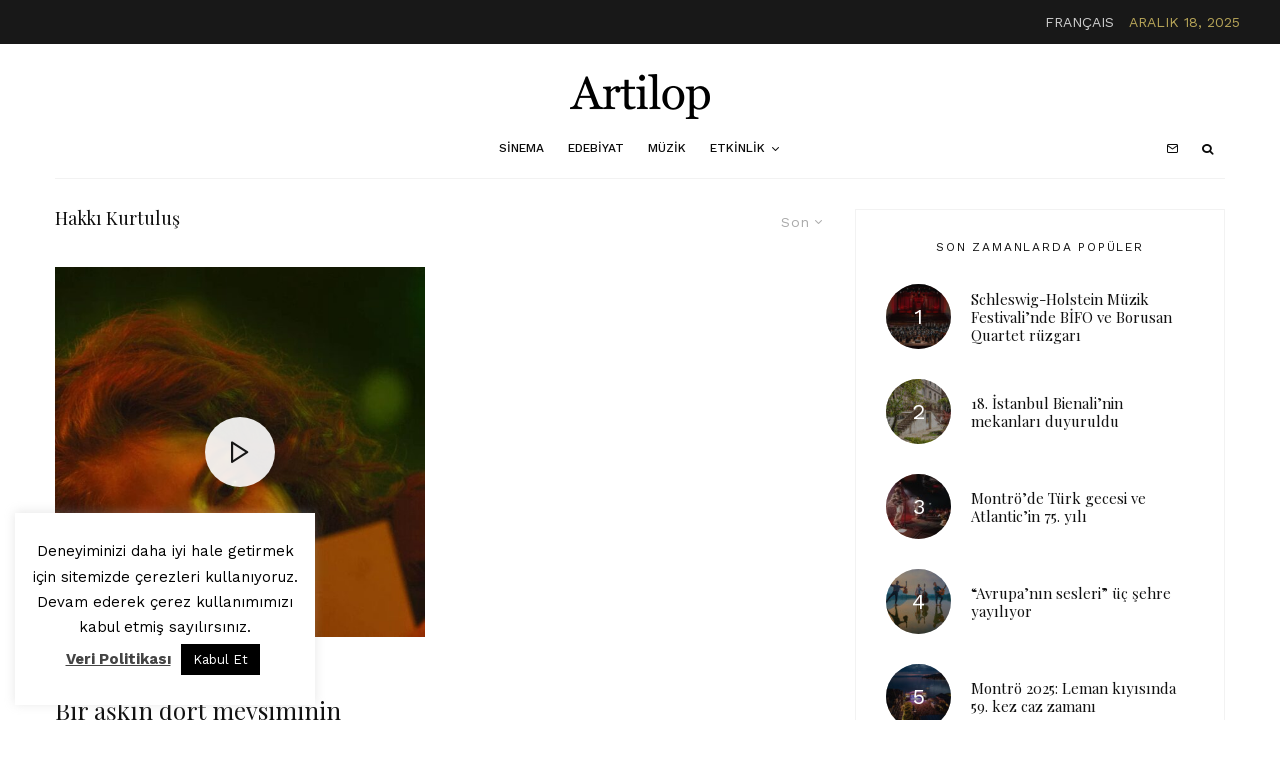

--- FILE ---
content_type: text/html; charset=UTF-8
request_url: https://artilop.co/tag/hakki-kurtulus/
body_size: 27451
content:
<!DOCTYPE html>
<html lang="tr">
<head>
	<meta charset="UTF-8">
			<meta name="viewport" content="width=device-width, initial-scale=1">
		<link rel="profile" href="https://gmpg.org/xfn/11">
		<meta name="theme-color" content="#b5a357">
	<meta name='robots' content='index, follow, max-image-preview:large, max-snippet:-1, max-video-preview:-1' />

	<!-- This site is optimized with the Yoast SEO plugin v22.9 - https://yoast.com/wordpress/plugins/seo/ -->
	<title>Hakkı Kurtuluş - Artilop</title>
	<link rel="canonical" href="https://artilop.co/tag/hakki-kurtulus/" />
	<meta property="og:locale" content="tr_TR" />
	<meta property="og:type" content="article" />
	<meta property="og:title" content="Hakkı Kurtuluş - Artilop" />
	<meta property="og:url" content="https://artilop.co/tag/hakki-kurtulus/" />
	<meta property="og:site_name" content="Artilop" />
	<meta property="og:image" content="https://artilop.co/wp-content/uploads/2019/08/Artboard-1@art.jpg" />
	<meta property="og:image:width" content="1200" />
	<meta property="og:image:height" content="650" />
	<meta property="og:image:type" content="image/jpeg" />
	<meta name="twitter:card" content="summary_large_image" />
	<script type="application/ld+json" class="yoast-schema-graph">{"@context":"https://schema.org","@graph":[{"@type":"CollectionPage","@id":"https://artilop.co/tag/hakki-kurtulus/","url":"https://artilop.co/tag/hakki-kurtulus/","name":"Hakkı Kurtuluş - Artilop","isPartOf":{"@id":"https://artilop.co/#website"},"primaryImageOfPage":{"@id":"https://artilop.co/tag/hakki-kurtulus/#primaryimage"},"image":{"@id":"https://artilop.co/tag/hakki-kurtulus/#primaryimage"},"thumbnailUrl":"https://artilop.co/wp-content/uploads/2023/01/IqZcICwM.jpeg","breadcrumb":{"@id":"https://artilop.co/tag/hakki-kurtulus/#breadcrumb"},"inLanguage":"tr"},{"@type":"ImageObject","inLanguage":"tr","@id":"https://artilop.co/tag/hakki-kurtulus/#primaryimage","url":"https://artilop.co/wp-content/uploads/2023/01/IqZcICwM.jpeg","contentUrl":"https://artilop.co/wp-content/uploads/2023/01/IqZcICwM.jpeg","width":2000,"height":838},{"@type":"BreadcrumbList","@id":"https://artilop.co/tag/hakki-kurtulus/#breadcrumb","itemListElement":[{"@type":"ListItem","position":1,"name":"Ana Sayfa","item":"https://artilop.co/"},{"@type":"ListItem","position":2,"name":"Hakkı Kurtuluş"}]},{"@type":"WebSite","@id":"https://artilop.co/#website","url":"https://artilop.co/","name":"Artilop","description":"rafine sanat platformu","publisher":{"@id":"https://artilop.co/#organization"},"potentialAction":[{"@type":"SearchAction","target":{"@type":"EntryPoint","urlTemplate":"https://artilop.co/?s={search_term_string}"},"query-input":"required name=search_term_string"}],"inLanguage":"tr"},{"@type":"Organization","@id":"https://artilop.co/#organization","name":"Artilop","url":"https://artilop.co/","logo":{"@type":"ImageObject","inLanguage":"tr","@id":"https://artilop.co/#/schema/logo/image/","url":"https://artilop.co/wp-content/uploads/2019/08/artilopx2.png","contentUrl":"https://artilop.co/wp-content/uploads/2019/08/artilopx2.png","width":360,"height":90,"caption":"Artilop"},"image":{"@id":"https://artilop.co/#/schema/logo/image/"}}]}</script>
	<!-- / Yoast SEO plugin. -->


<link rel='dns-prefetch' href='//www.googletagmanager.com' />
<link rel='dns-prefetch' href='//fonts.googleapis.com' />
<link rel="alternate" type="application/rss+xml" title="Artilop &raquo; akışı" href="https://artilop.co/feed/" />
<link rel="alternate" type="application/rss+xml" title="Artilop &raquo; yorum akışı" href="https://artilop.co/comments/feed/" />
<link rel="alternate" type="application/rss+xml" title="Artilop &raquo; Hakkı Kurtuluş etiket akışı" href="https://artilop.co/tag/hakki-kurtulus/feed/" />
<script type="text/javascript">
/* <![CDATA[ */
window._wpemojiSettings = {"baseUrl":"https:\/\/s.w.org\/images\/core\/emoji\/15.0.3\/72x72\/","ext":".png","svgUrl":"https:\/\/s.w.org\/images\/core\/emoji\/15.0.3\/svg\/","svgExt":".svg","source":{"concatemoji":"https:\/\/artilop.co\/wp-includes\/js\/wp-emoji-release.min.js?ver=6.5.5"}};
/*! This file is auto-generated */
!function(i,n){var o,s,e;function c(e){try{var t={supportTests:e,timestamp:(new Date).valueOf()};sessionStorage.setItem(o,JSON.stringify(t))}catch(e){}}function p(e,t,n){e.clearRect(0,0,e.canvas.width,e.canvas.height),e.fillText(t,0,0);var t=new Uint32Array(e.getImageData(0,0,e.canvas.width,e.canvas.height).data),r=(e.clearRect(0,0,e.canvas.width,e.canvas.height),e.fillText(n,0,0),new Uint32Array(e.getImageData(0,0,e.canvas.width,e.canvas.height).data));return t.every(function(e,t){return e===r[t]})}function u(e,t,n){switch(t){case"flag":return n(e,"\ud83c\udff3\ufe0f\u200d\u26a7\ufe0f","\ud83c\udff3\ufe0f\u200b\u26a7\ufe0f")?!1:!n(e,"\ud83c\uddfa\ud83c\uddf3","\ud83c\uddfa\u200b\ud83c\uddf3")&&!n(e,"\ud83c\udff4\udb40\udc67\udb40\udc62\udb40\udc65\udb40\udc6e\udb40\udc67\udb40\udc7f","\ud83c\udff4\u200b\udb40\udc67\u200b\udb40\udc62\u200b\udb40\udc65\u200b\udb40\udc6e\u200b\udb40\udc67\u200b\udb40\udc7f");case"emoji":return!n(e,"\ud83d\udc26\u200d\u2b1b","\ud83d\udc26\u200b\u2b1b")}return!1}function f(e,t,n){var r="undefined"!=typeof WorkerGlobalScope&&self instanceof WorkerGlobalScope?new OffscreenCanvas(300,150):i.createElement("canvas"),a=r.getContext("2d",{willReadFrequently:!0}),o=(a.textBaseline="top",a.font="600 32px Arial",{});return e.forEach(function(e){o[e]=t(a,e,n)}),o}function t(e){var t=i.createElement("script");t.src=e,t.defer=!0,i.head.appendChild(t)}"undefined"!=typeof Promise&&(o="wpEmojiSettingsSupports",s=["flag","emoji"],n.supports={everything:!0,everythingExceptFlag:!0},e=new Promise(function(e){i.addEventListener("DOMContentLoaded",e,{once:!0})}),new Promise(function(t){var n=function(){try{var e=JSON.parse(sessionStorage.getItem(o));if("object"==typeof e&&"number"==typeof e.timestamp&&(new Date).valueOf()<e.timestamp+604800&&"object"==typeof e.supportTests)return e.supportTests}catch(e){}return null}();if(!n){if("undefined"!=typeof Worker&&"undefined"!=typeof OffscreenCanvas&&"undefined"!=typeof URL&&URL.createObjectURL&&"undefined"!=typeof Blob)try{var e="postMessage("+f.toString()+"("+[JSON.stringify(s),u.toString(),p.toString()].join(",")+"));",r=new Blob([e],{type:"text/javascript"}),a=new Worker(URL.createObjectURL(r),{name:"wpTestEmojiSupports"});return void(a.onmessage=function(e){c(n=e.data),a.terminate(),t(n)})}catch(e){}c(n=f(s,u,p))}t(n)}).then(function(e){for(var t in e)n.supports[t]=e[t],n.supports.everything=n.supports.everything&&n.supports[t],"flag"!==t&&(n.supports.everythingExceptFlag=n.supports.everythingExceptFlag&&n.supports[t]);n.supports.everythingExceptFlag=n.supports.everythingExceptFlag&&!n.supports.flag,n.DOMReady=!1,n.readyCallback=function(){n.DOMReady=!0}}).then(function(){return e}).then(function(){var e;n.supports.everything||(n.readyCallback(),(e=n.source||{}).concatemoji?t(e.concatemoji):e.wpemoji&&e.twemoji&&(t(e.twemoji),t(e.wpemoji)))}))}((window,document),window._wpemojiSettings);
/* ]]> */
</script>
<!-- artilop.co is managing ads with Advanced Ads 2.0.4 – https://wpadvancedads.com/ --><script id="artlp-ready">
			window.advanced_ads_ready=function(e,a){a=a||"complete";var d=function(e){return"interactive"===a?"loading"!==e:"complete"===e};d(document.readyState)?e():document.addEventListener("readystatechange",(function(a){d(a.target.readyState)&&e()}),{once:"interactive"===a})},window.advanced_ads_ready_queue=window.advanced_ads_ready_queue||[];		</script>
		<style id='wp-emoji-styles-inline-css' type='text/css'>

	img.wp-smiley, img.emoji {
		display: inline !important;
		border: none !important;
		box-shadow: none !important;
		height: 1em !important;
		width: 1em !important;
		margin: 0 0.07em !important;
		vertical-align: -0.1em !important;
		background: none !important;
		padding: 0 !important;
	}
</style>
<link rel='stylesheet' id='wp-block-library-css' href='https://artilop.co/wp-includes/css/dist/block-library/style.min.css?ver=6.5.5' type='text/css' media='all' />
<link rel='stylesheet' id='lets-info-up-block-css' href='https://artilop.co/wp-content/plugins/lets-info-up/frontend/css/style.min.css?ver=1.4.7' type='text/css' media='all' />
<style id='classic-theme-styles-inline-css' type='text/css'>
/*! This file is auto-generated */
.wp-block-button__link{color:#fff;background-color:#32373c;border-radius:9999px;box-shadow:none;text-decoration:none;padding:calc(.667em + 2px) calc(1.333em + 2px);font-size:1.125em}.wp-block-file__button{background:#32373c;color:#fff;text-decoration:none}
</style>
<style id='global-styles-inline-css' type='text/css'>
body{--wp--preset--color--black: #000000;--wp--preset--color--cyan-bluish-gray: #abb8c3;--wp--preset--color--white: #ffffff;--wp--preset--color--pale-pink: #f78da7;--wp--preset--color--vivid-red: #cf2e2e;--wp--preset--color--luminous-vivid-orange: #ff6900;--wp--preset--color--luminous-vivid-amber: #fcb900;--wp--preset--color--light-green-cyan: #7bdcb5;--wp--preset--color--vivid-green-cyan: #00d084;--wp--preset--color--pale-cyan-blue: #8ed1fc;--wp--preset--color--vivid-cyan-blue: #0693e3;--wp--preset--color--vivid-purple: #9b51e0;--wp--preset--gradient--vivid-cyan-blue-to-vivid-purple: linear-gradient(135deg,rgba(6,147,227,1) 0%,rgb(155,81,224) 100%);--wp--preset--gradient--light-green-cyan-to-vivid-green-cyan: linear-gradient(135deg,rgb(122,220,180) 0%,rgb(0,208,130) 100%);--wp--preset--gradient--luminous-vivid-amber-to-luminous-vivid-orange: linear-gradient(135deg,rgba(252,185,0,1) 0%,rgba(255,105,0,1) 100%);--wp--preset--gradient--luminous-vivid-orange-to-vivid-red: linear-gradient(135deg,rgba(255,105,0,1) 0%,rgb(207,46,46) 100%);--wp--preset--gradient--very-light-gray-to-cyan-bluish-gray: linear-gradient(135deg,rgb(238,238,238) 0%,rgb(169,184,195) 100%);--wp--preset--gradient--cool-to-warm-spectrum: linear-gradient(135deg,rgb(74,234,220) 0%,rgb(151,120,209) 20%,rgb(207,42,186) 40%,rgb(238,44,130) 60%,rgb(251,105,98) 80%,rgb(254,248,76) 100%);--wp--preset--gradient--blush-light-purple: linear-gradient(135deg,rgb(255,206,236) 0%,rgb(152,150,240) 100%);--wp--preset--gradient--blush-bordeaux: linear-gradient(135deg,rgb(254,205,165) 0%,rgb(254,45,45) 50%,rgb(107,0,62) 100%);--wp--preset--gradient--luminous-dusk: linear-gradient(135deg,rgb(255,203,112) 0%,rgb(199,81,192) 50%,rgb(65,88,208) 100%);--wp--preset--gradient--pale-ocean: linear-gradient(135deg,rgb(255,245,203) 0%,rgb(182,227,212) 50%,rgb(51,167,181) 100%);--wp--preset--gradient--electric-grass: linear-gradient(135deg,rgb(202,248,128) 0%,rgb(113,206,126) 100%);--wp--preset--gradient--midnight: linear-gradient(135deg,rgb(2,3,129) 0%,rgb(40,116,252) 100%);--wp--preset--font-size--small: 13px;--wp--preset--font-size--medium: 20px;--wp--preset--font-size--large: 36px;--wp--preset--font-size--x-large: 42px;--wp--preset--spacing--20: 0.44rem;--wp--preset--spacing--30: 0.67rem;--wp--preset--spacing--40: 1rem;--wp--preset--spacing--50: 1.5rem;--wp--preset--spacing--60: 2.25rem;--wp--preset--spacing--70: 3.38rem;--wp--preset--spacing--80: 5.06rem;--wp--preset--shadow--natural: 6px 6px 9px rgba(0, 0, 0, 0.2);--wp--preset--shadow--deep: 12px 12px 50px rgba(0, 0, 0, 0.4);--wp--preset--shadow--sharp: 6px 6px 0px rgba(0, 0, 0, 0.2);--wp--preset--shadow--outlined: 6px 6px 0px -3px rgba(255, 255, 255, 1), 6px 6px rgba(0, 0, 0, 1);--wp--preset--shadow--crisp: 6px 6px 0px rgba(0, 0, 0, 1);}:where(.is-layout-flex){gap: 0.5em;}:where(.is-layout-grid){gap: 0.5em;}body .is-layout-flex{display: flex;}body .is-layout-flex{flex-wrap: wrap;align-items: center;}body .is-layout-flex > *{margin: 0;}body .is-layout-grid{display: grid;}body .is-layout-grid > *{margin: 0;}:where(.wp-block-columns.is-layout-flex){gap: 2em;}:where(.wp-block-columns.is-layout-grid){gap: 2em;}:where(.wp-block-post-template.is-layout-flex){gap: 1.25em;}:where(.wp-block-post-template.is-layout-grid){gap: 1.25em;}.has-black-color{color: var(--wp--preset--color--black) !important;}.has-cyan-bluish-gray-color{color: var(--wp--preset--color--cyan-bluish-gray) !important;}.has-white-color{color: var(--wp--preset--color--white) !important;}.has-pale-pink-color{color: var(--wp--preset--color--pale-pink) !important;}.has-vivid-red-color{color: var(--wp--preset--color--vivid-red) !important;}.has-luminous-vivid-orange-color{color: var(--wp--preset--color--luminous-vivid-orange) !important;}.has-luminous-vivid-amber-color{color: var(--wp--preset--color--luminous-vivid-amber) !important;}.has-light-green-cyan-color{color: var(--wp--preset--color--light-green-cyan) !important;}.has-vivid-green-cyan-color{color: var(--wp--preset--color--vivid-green-cyan) !important;}.has-pale-cyan-blue-color{color: var(--wp--preset--color--pale-cyan-blue) !important;}.has-vivid-cyan-blue-color{color: var(--wp--preset--color--vivid-cyan-blue) !important;}.has-vivid-purple-color{color: var(--wp--preset--color--vivid-purple) !important;}.has-black-background-color{background-color: var(--wp--preset--color--black) !important;}.has-cyan-bluish-gray-background-color{background-color: var(--wp--preset--color--cyan-bluish-gray) !important;}.has-white-background-color{background-color: var(--wp--preset--color--white) !important;}.has-pale-pink-background-color{background-color: var(--wp--preset--color--pale-pink) !important;}.has-vivid-red-background-color{background-color: var(--wp--preset--color--vivid-red) !important;}.has-luminous-vivid-orange-background-color{background-color: var(--wp--preset--color--luminous-vivid-orange) !important;}.has-luminous-vivid-amber-background-color{background-color: var(--wp--preset--color--luminous-vivid-amber) !important;}.has-light-green-cyan-background-color{background-color: var(--wp--preset--color--light-green-cyan) !important;}.has-vivid-green-cyan-background-color{background-color: var(--wp--preset--color--vivid-green-cyan) !important;}.has-pale-cyan-blue-background-color{background-color: var(--wp--preset--color--pale-cyan-blue) !important;}.has-vivid-cyan-blue-background-color{background-color: var(--wp--preset--color--vivid-cyan-blue) !important;}.has-vivid-purple-background-color{background-color: var(--wp--preset--color--vivid-purple) !important;}.has-black-border-color{border-color: var(--wp--preset--color--black) !important;}.has-cyan-bluish-gray-border-color{border-color: var(--wp--preset--color--cyan-bluish-gray) !important;}.has-white-border-color{border-color: var(--wp--preset--color--white) !important;}.has-pale-pink-border-color{border-color: var(--wp--preset--color--pale-pink) !important;}.has-vivid-red-border-color{border-color: var(--wp--preset--color--vivid-red) !important;}.has-luminous-vivid-orange-border-color{border-color: var(--wp--preset--color--luminous-vivid-orange) !important;}.has-luminous-vivid-amber-border-color{border-color: var(--wp--preset--color--luminous-vivid-amber) !important;}.has-light-green-cyan-border-color{border-color: var(--wp--preset--color--light-green-cyan) !important;}.has-vivid-green-cyan-border-color{border-color: var(--wp--preset--color--vivid-green-cyan) !important;}.has-pale-cyan-blue-border-color{border-color: var(--wp--preset--color--pale-cyan-blue) !important;}.has-vivid-cyan-blue-border-color{border-color: var(--wp--preset--color--vivid-cyan-blue) !important;}.has-vivid-purple-border-color{border-color: var(--wp--preset--color--vivid-purple) !important;}.has-vivid-cyan-blue-to-vivid-purple-gradient-background{background: var(--wp--preset--gradient--vivid-cyan-blue-to-vivid-purple) !important;}.has-light-green-cyan-to-vivid-green-cyan-gradient-background{background: var(--wp--preset--gradient--light-green-cyan-to-vivid-green-cyan) !important;}.has-luminous-vivid-amber-to-luminous-vivid-orange-gradient-background{background: var(--wp--preset--gradient--luminous-vivid-amber-to-luminous-vivid-orange) !important;}.has-luminous-vivid-orange-to-vivid-red-gradient-background{background: var(--wp--preset--gradient--luminous-vivid-orange-to-vivid-red) !important;}.has-very-light-gray-to-cyan-bluish-gray-gradient-background{background: var(--wp--preset--gradient--very-light-gray-to-cyan-bluish-gray) !important;}.has-cool-to-warm-spectrum-gradient-background{background: var(--wp--preset--gradient--cool-to-warm-spectrum) !important;}.has-blush-light-purple-gradient-background{background: var(--wp--preset--gradient--blush-light-purple) !important;}.has-blush-bordeaux-gradient-background{background: var(--wp--preset--gradient--blush-bordeaux) !important;}.has-luminous-dusk-gradient-background{background: var(--wp--preset--gradient--luminous-dusk) !important;}.has-pale-ocean-gradient-background{background: var(--wp--preset--gradient--pale-ocean) !important;}.has-electric-grass-gradient-background{background: var(--wp--preset--gradient--electric-grass) !important;}.has-midnight-gradient-background{background: var(--wp--preset--gradient--midnight) !important;}.has-small-font-size{font-size: var(--wp--preset--font-size--small) !important;}.has-medium-font-size{font-size: var(--wp--preset--font-size--medium) !important;}.has-large-font-size{font-size: var(--wp--preset--font-size--large) !important;}.has-x-large-font-size{font-size: var(--wp--preset--font-size--x-large) !important;}
.wp-block-navigation a:where(:not(.wp-element-button)){color: inherit;}
:where(.wp-block-post-template.is-layout-flex){gap: 1.25em;}:where(.wp-block-post-template.is-layout-grid){gap: 1.25em;}
:where(.wp-block-columns.is-layout-flex){gap: 2em;}:where(.wp-block-columns.is-layout-grid){gap: 2em;}
.wp-block-pullquote{font-size: 1.5em;line-height: 1.6;}
</style>
<link rel='stylesheet' id='authors-list-css-css' href='https://artilop.co/wp-content/plugins/authors-list/backend/assets/css/front.css?ver=2.0.4' type='text/css' media='all' />
<link rel='stylesheet' id='jquery-ui-css-css' href='https://artilop.co/wp-content/plugins/authors-list/backend/assets/css/jquery-ui.css?ver=2.0.4' type='text/css' media='all' />
<link rel='stylesheet' id='cookie-law-info-css' href='https://artilop.co/wp-content/plugins/cookie-law-info/legacy/public/css/cookie-law-info-public.css?ver=3.2.4' type='text/css' media='all' />
<link rel='stylesheet' id='cookie-law-info-gdpr-css' href='https://artilop.co/wp-content/plugins/cookie-law-info/legacy/public/css/cookie-law-info-gdpr.css?ver=3.2.4' type='text/css' media='all' />
<link rel='stylesheet' id='lets-review-api-css' href='https://artilop.co/wp-content/plugins/lets-review/assets/css/style-api.min.css?ver=3.3.9.1' type='text/css' media='all' />
<link rel='stylesheet' id='font-awesome-css' href='https://artilop.co/wp-content/plugins/lets-review/assets/fonts/fontawesome/css/fontawesome.min.css?ver=3.3.9.1' type='text/css' media='all' />
<link rel='stylesheet' id='font-awesome-regular-css' href='https://artilop.co/wp-content/plugins/lets-review/assets/fonts/fontawesome/css/regular.min.css?ver=3.3.9.1' type='text/css' media='all' />
<link rel='stylesheet' id='font-awesome-solid-css' href='https://artilop.co/wp-content/plugins/lets-review/assets/fonts/fontawesome/css/solid.min.css?ver=3.3.9.1' type='text/css' media='all' />
<link rel='stylesheet' id='lets-live-blog-css' href='https://artilop.co/wp-content/plugins/lets-live-blog/frontend/css/style.min.css?ver=1.2.1' type='text/css' media='all' />
<link rel='stylesheet' id='lets-live-blog-icons-css' href='https://artilop.co/wp-content/plugins/lets-live-blog/frontend/css/fonts/style.css?ver=1.2.1' type='text/css' media='all' />
<link rel='stylesheet' id='zeen-style-css' href='https://artilop.co/wp-content/themes/zeen/assets/css/style.min.css?ver=1719880343' type='text/css' media='all' />
<style id='zeen-style-inline-css' type='text/css'>
.content-bg, .block-skin-5:not(.skin-inner), .block-skin-5.skin-inner > .tipi-row-inner-style, .article-layout-skin-1.title-cut-bl .hero-wrap .meta:before, .article-layout-skin-1.title-cut-bc .hero-wrap .meta:before, .article-layout-skin-1.title-cut-bl .hero-wrap .share-it:before, .article-layout-skin-1.title-cut-bc .hero-wrap .share-it:before, .standard-archive .page-header, .skin-dark .flickity-viewport, .zeen__var__options label { background: #ffffff;}a.zeen-pin-it{position: absolute}.background.mask {background-color: transparent}.side-author__wrap .mask a {display:inline-block;height:70px}.timed-pup,.modal-wrap {position:fixed;visibility:hidden}.to-top__fixed .to-top a{background-color:#000000; color: #fff}#block-wrap-4532 .tipi-row-inner-style{ ;}.site-inner { background-color: #fff; }.splitter svg g { fill: #fff; }.inline-post .block article .title { font-size: 20px;}input[type=submit], button, .tipi-button,.button,.wpcf7-submit,.button__back__home{ border-radius: 0; }.fontfam-1 { font-family: 'Playfair Display',serif!important;}input,input[type="number"],.body-f1, .quotes-f1 blockquote, .quotes-f1 q, .by-f1 .byline, .sub-f1 .subtitle, .wh-f1 .widget-title, .headings-f1 h1, .headings-f1 h2, .headings-f1 h3, .headings-f1 h4, .headings-f1 h5, .headings-f1 h6, .font-1, div.jvectormap-tip {font-family:'Playfair Display',serif;font-weight: 400;font-style: normal;}.fontfam-2 { font-family:'Work Sans',sans-serif!important; }input[type=submit], button, .tipi-button,.button,.wpcf7-submit,.button__back__home,.body-f2, .quotes-f2 blockquote, .quotes-f2 q, .by-f2 .byline, .sub-f2 .subtitle, .wh-f2 .widget-title, .headings-f2 h1, .headings-f2 h2, .headings-f2 h3, .headings-f2 h4, .headings-f2 h5, .headings-f2 h6, .font-2 {font-family:'Work Sans',sans-serif;font-weight: 400;font-style: normal;}.fontfam-3 { font-family:'Work Sans',sans-serif!important;}.body-f3, .quotes-f3 blockquote, .quotes-f3 q, .by-f3 .byline, .sub-f3 .subtitle, .wh-f3 .widget-title, .headings-f3 h1, .headings-f3 h2, .headings-f3 h3, .headings-f3 h4, .headings-f3 h5, .headings-f3 h6, .font-3 {font-family:'Work Sans',sans-serif;font-style: normal;font-weight: 500;}.tipi-row, .tipi-builder-on .contents-wrap > p { max-width: 1230px ; }.slider-columns--3 article { width: 360px }.slider-columns--2 article { width: 555px }.slider-columns--4 article { width: 262.5px }.single .site-content .tipi-row { max-width: 1230px ; }.single-product .site-content .tipi-row { max-width: 1230px ; }.date--secondary { color: #b5a357; }.date--main { color: #f8d92f; }.tipi-button-cta-mobile_menu{ font-size:12px;}.tipi-button-cta-wrap-mobile_menu{ color: #fff;}.tipi-button-cta-mobile_menu { background: #18181e; }.global-accent-border { border-color: #b5a357; }.trending-accent-border { border-color: #b5a357; }.trending-accent-bg { border-color: #b5a357; }.wpcf7-submit, .tipi-button.block-loader { background: #18181e; }.wpcf7-submit:hover, .tipi-button.block-loader:hover { background: #111; }.tipi-button.block-loader { color: #fff!important; }.wpcf7-submit { background: #18181e; }.wpcf7-submit:hover { background: #111; }.global-accent-bg, .icon-base-2:hover .icon-bg, #progress { background-color: #b5a357; }.global-accent-text, .mm-submenu-2 .mm-51 .menu-wrap > .sub-menu > li > a { color: #b5a357; }body { color:#444;}.excerpt { color:#bfbfbf;}.mode--alt--b .excerpt, .block-skin-2 .excerpt, .block-skin-2 .preview-classic .custom-button__fill-2 { color:#888!important;}.read-more-wrap { color:#767676;}.logo-fallback a { color:#000!important;}.site-mob-header .logo-fallback a { color:#000!important;}blockquote:not(.comment-excerpt) { color:#111;}.mode--alt--b blockquote:not(.comment-excerpt), .mode--alt--b .block-skin-0.block-wrap-quote .block-wrap-quote blockquote:not(.comment-excerpt), .mode--alt--b .block-skin-0.block-wrap-quote .block-wrap-quote blockquote:not(.comment-excerpt) span { color:#fff!important;}.byline, .byline a { color:#888;}.mode--alt--b .block-wrap-classic .byline, .mode--alt--b .block-wrap-classic .byline a, .mode--alt--b .block-wrap-thumbnail .byline, .mode--alt--b .block-wrap-thumbnail .byline a, .block-skin-2 .byline a, .block-skin-2 .byline { color:#888;}.preview-classic .meta .title, .preview-thumbnail .meta .title,.preview-56 .meta .title{ color:#111;}h1, h2, h3, h4, h5, h6, .block-title { color:#111;}.sidebar-widget  .widget-title { color:#111!important;}.link-color-wrap a, .woocommerce-Tabs-panel--description a { color: #333; }.mode--alt--b .link-color-wrap a, .mode--alt--b .woocommerce-Tabs-panel--description a { color: #888; }.copyright, .site-footer .bg-area-inner .copyright a { color: #8e8e8e; }.link-color-wrap a:hover { color: #000; }.mode--alt--b .link-color-wrap a:hover { color: #555; }body{line-height:1.66}input[type=submit], button, .tipi-button,.button,.wpcf7-submit,.button__back__home{letter-spacing:0.03em}.sub-menu a:not(.tipi-button){letter-spacing:0.1em}.widget-title{letter-spacing:0.15em}html, body{font-size:15px}.byline{font-size:12px}input[type=submit], button, .tipi-button,.button,.wpcf7-submit,.button__back__home{font-size:11px}.excerpt{font-size:15px}.logo-fallback, .secondary-wrap .logo-fallback a{font-size:22px}.logo span{font-size:12px}.breadcrumbs{font-size:10px}.hero-meta.tipi-s-typo .title{font-size:20px}.hero-meta.tipi-s-typo .subtitle{font-size:15px}.hero-meta.tipi-m-typo .title{font-size:20px}.hero-meta.tipi-m-typo .subtitle{font-size:15px}.hero-meta.tipi-xl-typo .title{font-size:20px}.hero-meta.tipi-xl-typo .subtitle{font-size:15px}.block-html-content h1, .single-content .entry-content h1{font-size:20px}.block-html-content h2, .single-content .entry-content h2{font-size:20px}.block-html-content h3, .single-content .entry-content h3{font-size:20px}.block-html-content h4, .single-content .entry-content h4{font-size:20px}.block-html-content h5, .single-content .entry-content h5{font-size:18px}.footer-block-links{font-size:8px}blockquote, q{font-size:20px}.site-footer .copyright{font-size:12px}.footer-navigation{font-size:12px}.site-footer .menu-icons{font-size:12px}.block-title, .page-title{font-size:24px}.block-subtitle{font-size:18px}.block-col-self .preview-2 .title{font-size:22px}.block-wrap-classic .tipi-m-typo .title-wrap .title{font-size:22px}.tipi-s-typo .title, .ppl-s-3 .tipi-s-typo .title, .zeen-col--wide .ppl-s-3 .tipi-s-typo .title, .preview-1 .title, .preview-21:not(.tipi-xs-typo) .title{font-size:22px}.tipi-xs-typo .title, .tipi-basket-wrap .basket-item .title{font-size:15px}.meta .read-more-wrap{font-size:11px}.widget-title{font-size:12px}.split-1:not(.preview-thumbnail) .mask{-webkit-flex: 0 0 calc( 34% - 15px);
					-ms-flex: 0 0 calc( 34% - 15px);
					flex: 0 0 calc( 34% - 15px);
					width: calc( 34% - 15px);}.preview-thumbnail .mask{-webkit-flex: 0 0 65px;
					-ms-flex: 0 0 65px;
					flex: 0 0 65px;
					width: 65px;}.footer-lower-area{padding-top:40px}.footer-lower-area{padding-bottom:40px}.footer-upper-area{padding-bottom:40px}.footer-upper-area{padding-top:40px}.footer-widget-wrap{padding-bottom:40px}.footer-widget-wrap{padding-top:40px}.tipi-button-cta-header{font-size:12px}.tipi-button.block-loader, .wpcf7-submit, .mc4wp-form-fields button { font-weight: 700;}.footer-lower-area, .footer-lower-area .menu-item, .footer-lower-area .menu-icon span {font-weight: 700;}input[type=submit], button, .tipi-button,.button,.wpcf7-submit,.button__back__home{ text-transform: uppercase; }.entry-title{ text-transform: none; }.logo-fallback{ text-transform: none; }.block-wrap-slider .title-wrap .title{ text-transform: none; }.block-wrap-grid .title-wrap .title, .tile-design-4 .meta .title-wrap .title{ text-transform: none; }.block-wrap-classic .title-wrap .title{ text-transform: none; }.block-title{ text-transform: none; }.meta .excerpt .read-more{ text-transform: uppercase; }.preview-grid .read-more{ text-transform: uppercase; }.block-subtitle{ text-transform: none; }.byline{ text-transform: none; }.widget-title{ text-transform: uppercase; }.main-navigation .menu-item, .main-navigation .menu-icon .menu-icon--text{ text-transform: uppercase; }.secondary-navigation, .secondary-wrap .menu-icon .menu-icon--text{ text-transform: uppercase; }.footer-lower-area .menu-item, .footer-lower-area .menu-icon span{ text-transform: none; }.sub-menu a:not(.tipi-button){ text-transform: none; }.site-mob-header .menu-item, .site-mob-header .menu-icon span{ text-transform: uppercase; }.single-content .entry-content h1, .single-content .entry-content h2, .single-content .entry-content h3, .single-content .entry-content h4, .single-content .entry-content h5, .single-content .entry-content h6, .meta__full h1, .meta__full h2, .meta__full h3, .meta__full h4, .meta__full h5, .bbp__thread__title{ text-transform: none; }.mm-submenu-2 .mm-11 .menu-wrap > *, .mm-submenu-2 .mm-31 .menu-wrap > *, .mm-submenu-2 .mm-21 .menu-wrap > *, .mm-submenu-2 .mm-51 .menu-wrap > *  { border-top: 3px solid transparent; }.separation-border { margin-bottom: 30px; }.load-more-wrap-1 { padding-top: 30px; }.block-wrap-classic .inf-spacer + .block:not(.block-62) { margin-top: 30px; }.separation-border-style { border-bottom: 1px #f2f2f2 solid;padding-bottom:30px;}.separation-border-v { background: #eee;}.separation-border-v { height: calc( 100% -  30px - 1px); }@media only screen and (max-width: 480px) {.separation-border-style { padding-bottom: 15px; }.separation-border { margin-bottom: 15px;}}.grid-spacing { border-top-width: 30px; }.sidebar-wrap .sidebar { padding-right: 30px; padding-left: 30px; padding-top:0px; padding-bottom:0px; }.sidebar-left .sidebar-wrap .sidebar { padding-right: 30px; padding-left: 30px; }@media only screen and (min-width: 481px) {.block-wrap-grid .block-title-area, .block-wrap-98 .block-piece-2 article:last-child { margin-bottom: -30px; }.block-wrap-92 .tipi-row-inner-box { margin-top: -30px; }.block-wrap-grid .only-filters { top: 30px; }.grid-spacing { border-right-width: 30px; }.block-fs {padding:30px;}.block-wrap-grid:not(.block-wrap-81) .block { width: calc( 100% + 30px ); }}@media only screen and (max-width: 859px) {.mobile__design--side .mask {
		width: calc( 34% - 15px);
	}}@media only screen and (min-width: 860px) {input[type=submit], button, .tipi-button,.button,.wpcf7-submit,.button__back__home{letter-spacing:0.09em}.hero-meta.tipi-s-typo .title{font-size:30px}.hero-meta.tipi-s-typo .subtitle{font-size:18px}.hero-meta.tipi-m-typo .title{font-size:30px}.hero-meta.tipi-m-typo .subtitle{font-size:18px}.hero-meta.tipi-xl-typo .title{font-size:30px}.hero-meta.tipi-xl-typo .subtitle{font-size:18px}.block-html-content h1, .single-content .entry-content h1{font-size:30px}.block-html-content h2, .single-content .entry-content h2{font-size:30px}.block-html-content h3, .single-content .entry-content h3{font-size:24px}.block-html-content h4, .single-content .entry-content h4{font-size:24px}blockquote, q{font-size:25px}.main-navigation, .main-navigation .menu-icon--text{font-size:12px}.sub-menu a:not(.tipi-button){font-size:12px}.main-navigation .menu-icon, .main-navigation .trending-icon-solo{font-size:12px}.secondary-wrap-v .standard-drop>a,.secondary-wrap, .secondary-wrap a, .secondary-wrap .menu-icon--text{font-size:11px}.secondary-wrap .menu-icon, .secondary-wrap .menu-icon a, .secondary-wrap .trending-icon-solo{font-size:13px}.layout-side-info .details{width:130px;float:left}.title-contrast .hero-wrap { height: calc( 100vh - 140px ); }.block-col-self .block-71 .tipi-s-typo .title { font-size: 18px; }.zeen-col--narrow .block-wrap-classic .tipi-m-typo .title-wrap .title { font-size: 18px; }.secondary-wrap .menu-padding, .secondary-wrap .ul-padding > li > a {
			padding-top: 11px;
			padding-bottom: 10px;
		}}@media only screen and (min-width: 1240px) {.hero-l .single-content {padding-top: 45px}.align-fs .contents-wrap .video-wrap, .align-fs-center .aligncenter.size-full, .align-fs-center .wp-caption.aligncenter .size-full, .align-fs-center .tiled-gallery, .align-fs .alignwide { width: 1170px; }.align-fs .contents-wrap .video-wrap { height: 658px; }.has-bg .align-fs .contents-wrap .video-wrap, .has-bg .align-fs .alignwide, .has-bg .align-fs-center .aligncenter.size-full, .has-bg .align-fs-center .wp-caption.aligncenter .size-full, .has-bg .align-fs-center .tiled-gallery { width: 1230px; }.has-bg .align-fs .contents-wrap .video-wrap { height: 691px; }.logo-fallback, .secondary-wrap .logo-fallback a{font-size:30px}.hero-meta.tipi-s-typo .title{font-size:36px}.hero-meta.tipi-m-typo .title{font-size:44px}.hero-meta.tipi-xl-typo .title{font-size:50px}.block-html-content h1, .single-content .entry-content h1{font-size:44px}.block-html-content h2, .single-content .entry-content h2{font-size:40px}.block-html-content h3, .single-content .entry-content h3{font-size:30px}.block-html-content h4, .single-content .entry-content h4{font-size:20px}.secondary-wrap-v .standard-drop>a,.secondary-wrap, .secondary-wrap a, .secondary-wrap .menu-icon--text{font-size:14px}.block-title, .page-title{font-size:18px}.block-subtitle{font-size:20px}.block-col-self .preview-2 .title{font-size:36px}.block-wrap-classic .tipi-m-typo .title-wrap .title{font-size:30px}.tipi-s-typo .title, .ppl-s-3 .tipi-s-typo .title, .zeen-col--wide .ppl-s-3 .tipi-s-typo .title, .preview-1 .title, .preview-21:not(.tipi-xs-typo) .title{font-size:24px}.split-1:not(.preview-thumbnail) .mask{-webkit-flex: 0 0 calc( 50% - 15px);
					-ms-flex: 0 0 calc( 50% - 15px);
					flex: 0 0 calc( 50% - 15px);
					width: calc( 50% - 15px);}.footer-lower-area{padding-top:30px}.footer-lower-area{padding-bottom:30px}.footer-upper-area{padding-bottom:45px}.footer-widget-wrap{padding-bottom:50px}.footer-widget-wrap{padding-top:50px}}.main-menu-bar-color-1 .current-menu-item > a, .main-menu-bar-color-1 .menu-main-menu > .dropper.active:not(.current-menu-item) > a { background-color: #111;}.site-header a { color: #0a0a0a; }.site-skin-3.content-subscribe, .site-skin-3.content-subscribe .subtitle, .site-skin-3.content-subscribe input, .site-skin-3.content-subscribe h2 { color: #fff; } .site-skin-3.content-subscribe input[type="email"] { border-color: #fff; }.mob-menu-wrap a { color: #ffffff; }.mob-menu-wrap .mobile-navigation .mobile-search-wrap .search { border-color: #ffffff; }.sidebar-wrap .sidebar { border:1px #f2f2f2 solid ; }.content-area .zeen-widget { padding:30px 0px 30px; }.grid-meta-bg .mask:before { content: ""; background-image: linear-gradient(to top, #0a0a0a 0%, rgba(0,0,0,0) 100%); }.grid-image-1 .mask-overlay { background-color: #b5a357 ; }.with-fi.preview-grid,.with-fi.preview-grid .byline,.with-fi.preview-grid .subtitle, .with-fi.preview-grid a { color: #fff; }.preview-grid .mask-overlay { opacity: 0 ; }@media (pointer: fine) {.preview-grid:hover .mask-overlay { opacity: 0.9 ; }}.slider-image-1 .mask-overlay { background-color: #1a1d1e ; }.with-fi.preview-slider-overlay,.with-fi.preview-slider-overlay .byline,.with-fi.preview-slider-overlay .subtitle, .with-fi.preview-slider-overlay a { color: #fff; }.preview-slider-overlay .mask-overlay { opacity: 0.2 ; }@media (pointer: fine) {.preview-slider-overlay:hover .mask-overlay { opacity: 0.6 ; }}.content-subscribe .bg-area, .content-subscribe .bg-area .woo-product-rating span, .content-subscribe .bg-area .stack-design-3 .meta { background-color: #000000; }.content-subscribe .bg-area .background { opacity: 1; }.content-subscribe .bg-area,.content-subscribe .bg-area .byline,.content-subscribe .bg-area a,.content-subscribe .bg-area .widget_search form *,.content-subscribe .bg-area h3,.content-subscribe .bg-area .widget-title { color:#fff; }.content-subscribe .bg-area .tipi-spin.tipi-row-inner-style:before { border-color:#fff; }.slide-in-menu .bg-area, .slide-in-menu .bg-area .woo-product-rating span, .slide-in-menu .bg-area .stack-design-3 .meta { background-color: #0a0707; }.slide-in-menu .bg-area .background { background-image: none; opacity: 1; }.slide-in-menu,.slide-in-menu .bg-area a,.slide-in-menu .bg-area .widget-title, .slide-in-menu .cb-widget-design-1 .cb-score { color:#ffffff; }.slide-in-menu form { border-color:#ffffff; }.slide-in-menu .bg-area .mc4wp-form-fields input[type="email"], #subscribe-submit input[type="email"], .subscribe-wrap input[type="email"],.slide-in-menu .bg-area .mc4wp-form-fields input[type="text"], #subscribe-submit input[type="text"], .subscribe-wrap input[type="text"] { border-bottom-color:#ffffff; }.mob-menu-wrap .bg-area, .mob-menu-wrap .bg-area .woo-product-rating span, .mob-menu-wrap .bg-area .stack-design-3 .meta { background-color: #0a0606; }.mob-menu-wrap .bg-area .background { background-image: none; opacity: 1; }.mob-menu-wrap .bg-area,.mob-menu-wrap .bg-area .byline,.mob-menu-wrap .bg-area a,.mob-menu-wrap .bg-area .widget_search form *,.mob-menu-wrap .bg-area h3,.mob-menu-wrap .bg-area .widget-title { color:#ffffff; }.mob-menu-wrap .bg-area .tipi-spin.tipi-row-inner-style:before { border-color:#ffffff; }.main-navigation, .main-navigation .menu-icon--text { color: #0a0a0a; }.main-navigation .horizontal-menu>li>a { padding-left: 12px; padding-right: 12px; }.main-navigation-border { border-bottom:1px #f2f2f2 solid ; }.main-navigation-border .drop-search { border-top:1px #f2f2f2 solid ; }#progress {bottom: 0;height: 1px; }.sticky-menu-2:not(.active) #progress  { bottom: -1px;  }.main-navigation .horizontal-menu .drop, .main-navigation .horizontal-menu > li > a, .date--main {
			padding-top: 20px;
			padding-bottom: 20px;
		}.site-mob-header .menu-icon { font-size: 13px; }.secondary-wrap-v .standard-drop>a,.secondary-wrap, .secondary-wrap a, .secondary-wrap .menu-icon--text { color: #cccccc; }.secondary-wrap .menu-secondary > li > a, .secondary-icons li > a { padding-left: 10px; padding-right: 10px; }.mc4wp-form-fields input[type=submit], .mc4wp-form-fields button, #subscribe-submit input[type=submit], .subscribe-wrap input[type=submit] {color: #fff;background-color: #121212;}.site-mob-header:not(.site-mob-header-11) .header-padding .logo-main-wrap, .site-mob-header:not(.site-mob-header-11) .header-padding .icons-wrap a, .site-mob-header-11 .header-padding {
		padding-top: 20px;
		padding-bottom: 20px;
	}.site-header .header-padding {
		padding-top:30px;
		padding-bottom:0px;
	}@media only screen and (min-width: 860px){.tipi-m-0 {display: none}}
</style>
<link rel='stylesheet' id='zeen-child-style-css' href='https://artilop.co/wp-content/themes/zeen-child/style.css?ver=4.5.1' type='text/css' media='all' />
<link rel='stylesheet' id='zeen-fonts-css' href='https://fonts.googleapis.com/css?family=Playfair+Display%3A400%2Citalic%7CWork+Sans%3A400%2C700%7CWork+Sans%3A500%2C700&#038;subset=latin&#038;display=swap' type='text/css' media='all' />
<link rel='stylesheet' id='photoswipe-css' href='https://artilop.co/wp-content/themes/zeen/assets/css/photoswipe.min.css?ver=4.1.3' type='text/css' media='all' />
<link rel='stylesheet' id='newsletter-css' href='https://artilop.co/wp-content/plugins/newsletter/style.css?ver=8.4.2' type='text/css' media='all' />
<link rel='stylesheet' id='login-with-ajax-css' href='https://artilop.co/wp-content/plugins/login-with-ajax/templates/widget.css?ver=4.3' type='text/css' media='all' />
<script type="text/javascript" src="https://artilop.co/wp-includes/js/jquery/jquery.min.js?ver=3.7.1" id="jquery-core-js"></script>
<script type="text/javascript" src="https://artilop.co/wp-includes/js/jquery/jquery-migrate.min.js?ver=3.4.1" id="jquery-migrate-js"></script>
<script type="text/javascript" id="cookie-law-info-js-extra">
/* <![CDATA[ */
var Cli_Data = {"nn_cookie_ids":[],"cookielist":[],"non_necessary_cookies":[],"ccpaEnabled":"","ccpaRegionBased":"","ccpaBarEnabled":"1","strictlyEnabled":["necessary","obligatoire"],"ccpaType":"gdpr","js_blocking":"","custom_integration":"","triggerDomRefresh":"","secure_cookies":""};
var cli_cookiebar_settings = {"animate_speed_hide":"500","animate_speed_show":"500","background":"#FFF","border":"#b1a6a6c2","border_on":"","button_1_button_colour":"#000","button_1_button_hover":"#000000","button_1_link_colour":"#fff","button_1_as_button":"1","button_1_new_win":"","button_2_button_colour":"#333","button_2_button_hover":"#292929","button_2_link_colour":"#444","button_2_as_button":"","button_2_hidebar":"","button_3_button_colour":"#000","button_3_button_hover":"#000000","button_3_link_colour":"#fff","button_3_as_button":"1","button_3_new_win":"","button_4_button_colour":"#000","button_4_button_hover":"#000000","button_4_link_colour":"#62a329","button_4_as_button":"","button_7_button_colour":"#61a229","button_7_button_hover":"#4e8221","button_7_link_colour":"#fff","button_7_as_button":"1","button_7_new_win":"","font_family":"inherit","header_fix":"","notify_animate_hide":"1","notify_animate_show":"","notify_div_id":"#cookie-law-info-bar","notify_position_horizontal":"right","notify_position_vertical":"bottom","scroll_close":"","scroll_close_reload":"","accept_close_reload":"","reject_close_reload":"","showagain_tab":"","showagain_background":"#fff","showagain_border":"#000","showagain_div_id":"#cookie-law-info-again","showagain_x_position":"100px","text":"#000","show_once_yn":"","show_once":"10000","logging_on":"","as_popup":"","popup_overlay":"1","bar_heading_text":"","cookie_bar_as":"widget","popup_showagain_position":"bottom-right","widget_position":"left"};
var log_object = {"ajax_url":"https:\/\/artilop.co\/wp-admin\/admin-ajax.php"};
/* ]]> */
</script>
<script type="text/javascript" src="https://artilop.co/wp-content/plugins/cookie-law-info/legacy/public/js/cookie-law-info-public.js?ver=3.2.4" id="cookie-law-info-js"></script>
<script type="text/javascript" id="login-with-ajax-js-extra">
/* <![CDATA[ */
var LWA = {"ajaxurl":"https:\/\/artilop.co\/wp-admin\/admin-ajax.php","off":""};
/* ]]> */
</script>
<script type="text/javascript" src="https://artilop.co/wp-content/themes/zeen/plugins/login-with-ajax/login-with-ajax.js?ver=4.3" id="login-with-ajax-js"></script>
<script type="text/javascript" src="https://artilop.co/wp-content/plugins/login-with-ajax/ajaxify/ajaxify.min.js?ver=4.3" id="login-with-ajax-ajaxify-js"></script>

<!-- Site Kit tarafından eklenen Google etiketi (gtag.js) snippet&#039;i -->
<!-- Google Analytics snippet added by Site Kit -->
<script type="text/javascript" src="https://www.googletagmanager.com/gtag/js?id=GT-PJ5K83F" id="google_gtagjs-js" async></script>
<script type="text/javascript" id="google_gtagjs-js-after">
/* <![CDATA[ */
window.dataLayer = window.dataLayer || [];function gtag(){dataLayer.push(arguments);}
gtag("set","linker",{"domains":["artilop.co"]});
gtag("js", new Date());
gtag("set", "developer_id.dZTNiMT", true);
gtag("config", "GT-PJ5K83F");
/* ]]> */
</script>
<link rel="https://api.w.org/" href="https://artilop.co/wp-json/" /><link rel="alternate" type="application/json" href="https://artilop.co/wp-json/wp/v2/tags/4532" /><link rel="EditURI" type="application/rsd+xml" title="RSD" href="https://artilop.co/xmlrpc.php?rsd" />
<meta name="generator" content="WordPress 6.5.5" />
<meta name="generator" content="Site Kit by Google 1.168.0" /><link rel="preload" type="font/woff2" as="font" href="https://artilop.co/wp-content/themes/zeen/assets/css/tipi/tipi.woff2?9oa0lg" crossorigin="anonymous"><link rel="dns-prefetch" href="//fonts.googleapis.com"><link rel="preconnect" href="https://fonts.gstatic.com/" crossorigin="anonymous">
<!-- Site Kit tarafından eklenen Google AdSense meta etiketleri -->
<meta name="google-adsense-platform-account" content="ca-host-pub-2644536267352236">
<meta name="google-adsense-platform-domain" content="sitekit.withgoogle.com">
<!-- Site Kit tarafından eklenen Google AdSense meta etiketlerine son verin -->

<!-- Google Tag Manager snippet added by Site Kit -->
<script type="text/javascript">
/* <![CDATA[ */

			( function( w, d, s, l, i ) {
				w[l] = w[l] || [];
				w[l].push( {'gtm.start': new Date().getTime(), event: 'gtm.js'} );
				var f = d.getElementsByTagName( s )[0],
					j = d.createElement( s ), dl = l != 'dataLayer' ? '&l=' + l : '';
				j.async = true;
				j.src = 'https://www.googletagmanager.com/gtm.js?id=' + i + dl;
				f.parentNode.insertBefore( j, f );
			} )( window, document, 'script', 'dataLayer', 'GTM-K98KBPN' );
			
/* ]]> */
</script>

<!-- End Google Tag Manager snippet added by Site Kit -->
<link rel="icon" href="https://artilop.co/wp-content/uploads/2023/04/cropped-Asset-3arti-32x32.png" sizes="32x32" />
<link rel="icon" href="https://artilop.co/wp-content/uploads/2023/04/cropped-Asset-3arti-192x192.png" sizes="192x192" />
<link rel="apple-touch-icon" href="https://artilop.co/wp-content/uploads/2023/04/cropped-Asset-3arti-180x180.png" />
<meta name="msapplication-TileImage" content="https://artilop.co/wp-content/uploads/2023/04/cropped-Asset-3arti-270x270.png" />
</head>
<body class="archive tag tag-hakki-kurtulus tag-4532 headings-f1 body-f2 sub-f1 quotes-f1 by-f2 wh-f2 widget-title-c menu-no-color-hover mob-fi-tall excerpt-mob-off skin-light single-sticky-spin site-mob-menu-a-4 site-mob-menu-2 mm-submenu-1 main-menu-logo-1 body-header-style-2 byline-font-2 aa-prefix-artlp- aa-disabled-bots">
			<!-- Google Tag Manager (noscript) snippet added by Site Kit -->
		<noscript>
			<iframe src="https://www.googletagmanager.com/ns.html?id=GTM-K98KBPN" height="0" width="0" style="display:none;visibility:hidden"></iframe>
		</noscript>
		<!-- End Google Tag Manager (noscript) snippet added by Site Kit -->
			<div id="page" class="site">
		<div id="mob-line" class="tipi-m-0"></div><header id="mobhead" class="site-header-block site-mob-header tipi-m-0 site-mob-header-1 site-mob-menu-2 site-skin-1 site-img-1"><div class="bg-area header-padding tipi-row tipi-vertical-c">
	<ul class="menu-left icons-wrap tipi-vertical-c">
				<li class="menu-icon menu-icon-style-1 menu-icon-search"><a href="#" class="tipi-i-search modal-tr tipi-tip tipi-tip-move" data-title="Arama" data-type="search"></a></li>
				
	
			
				
	
		</ul>
	<div class="logo-main-wrap logo-mob-wrap">
		<div class="logo logo-mobile"><a href="https://artilop.co" data-pin-nopin="true"><span class="logo-img"><img src="https://artilop.co/wp-content/uploads/2023/04/artilop_mobile_05@0.5x.png" alt="" srcset="https://artilop.co/wp-content/uploads/2023/04/artilop_mobile-1.png 2x" width="95" height="25"></span></a></div>	</div>
	<ul class="menu-right icons-wrap tipi-vertical-c">
		
				
	
			
				
	
			
				
			<li class="menu-icon menu-icon-mobile-slide"><a href="#" class="mob-tr-open" data-target="slide-menu"><i class="tipi-i-menu-mob" aria-hidden="true"></i></a></li>
	
		</ul>
	<div class="background mask"></div></div>
</header><!-- .site-mob-header -->		<div class="site-inner">
			<div id="secondary-wrap" class="secondary-wrap tipi-xs-0 clearfix font-2 mm-ani-1 secondary-menu-skin-2 secondary-menu-width-2 menu-secondary--flipped"><div class="menu-bg-area"><div class="menu-content-wrap clearfix tipi-vertical-c">	<nav id="secondary-navigation" class="secondary-navigation rotatable tipi-xs-0">
		<ul id="menu-secondary" class="menu-secondary horizontal-menu tipi-flex menu-secondary ul-padding row font-2 main-menu-skin-1 main-menu-bar-color-2 mm-skin-3 mm-submenu-1 mm-ani-1">
			<li class="current-date menu-padding date--secondary">Aralık 18, 2025</li><li id="menu-item-11499" class="menu-item menu-item-type-custom menu-item-object-custom dropper drop-it mm-art mm-wrap-2 mm-wrap menu-item-11499"><a href="https://artilop.co/fr" data-ps2id-api="true">FRANÇAIS</a></li>
		</ul>
	</nav><!-- .secondary-navigation -->
</div></div></div><header id="masthead" class="site-header-block site-header clearfix site-header-2 header-width-3 header-skin-1 site-img-1 mm-ani-1 mm-skin-3 main-menu-skin-1 main-menu-width-3 main-menu-bar-color-2 logo-only-when-stuck tipi-row main-menu-c" data-pt-diff="0" data-pb-diff="0"><div class="bg-area">
	<div class="tipi-flex-lcr logo-main-wrap header-padding tipi-flex-eq-height logo-main-wrap-center">
						<div class="logo-main-wrap header-padding tipi-all-c"><div class="logo logo-main"><a href="https://artilop.co" data-pin-nopin="true"><span class="logo-img"><img src="https://artilop.co/wp-content/uploads/2023/10/artilop.png" alt="" srcset="https://artilop.co/wp-content/uploads/2023/10/artilopret.png 2x" data-base-src="https://artilop.co/wp-content/uploads/2023/10/artilop.png" data-alt-src="https://artilop.co/wp-content/uploads/2023/10/artilop-w.png" data-base-srcset="https://artilop.co/wp-content/uploads/2023/10/artilopret.png 2x" data-alt-srcset="https://artilop.co/wp-content/uploads/2023/10/artilopret-w.png 2x" width="180" height="45"></span></a></div></div>							</div>
	<div class="background mask"></div></div>
</header><!-- .site-header --><div id="header-line"></div><nav id="site-navigation" class="main-navigation main-navigation-1 tipi-xs-0 clearfix logo-only-when-stuck tipi-row main-menu-skin-1 main-menu-width-3 main-menu-bar-color-2 mm-skin-3 mm-submenu-1 mm-ani-1 main-menu-c sticky-menu-dt sticky-menu sticky-menu-1 sticky-top">	<div class="main-navigation-border menu-bg-area">
		<div class="nav-grid clearfix tipi-row">
			<div class="tipi-flex sticky-part sticky-p1">
				<div class="logo-menu-wrap tipi-vertical-c"><div class="logo logo-main-menu"><a href="https://artilop.co" data-pin-nopin="true"><span class="logo-img"><img src="https://artilop.co/wp-content/uploads/2023/05/Untitled-1ico.png" alt="" srcset="https://artilop.co/wp-content/uploads/2023/05/Untitled-1ico-retina.png 2x" data-base-src="https://artilop.co/wp-content/uploads/2023/05/Untitled-1ico.png" data-alt-src="https://artilop.co/wp-content/uploads/2025/03/Artilop_ico1w.png" data-base-srcset="https://artilop.co/wp-content/uploads/2023/05/Untitled-1ico-retina.png 2x" data-alt-srcset="https://artilop.co/wp-content/uploads/2025/03/Artilop_ico1w_r.png 2x" width="28" height="28"></span></a></div></div>				<ul id="menu-main-menu" class="menu-main-menu horizontal-menu tipi-flex font-3">
					<li id="menu-item-433" class="menu-item menu-item-type-taxonomy menu-item-object-category dropper drop-it mm-art mm-wrap-11 mm-wrap mm-color mm-sb-left menu-item-433"><a href="https://artilop.co/category/sinema/" data-ps2id-api="true" data-ppp="3" data-tid="16"  data-term="category">Sinema</a><div class="menu mm-11 tipi-row" data-mm="11"><div class="menu-wrap menu-wrap-more-10 tipi-flex"><div id="block-wrap-433" class="block-wrap-native block-wrap block-wrap-61 block-css-433 block-wrap-classic columns__m--1 elements-design-1 block-skin-0 filter-wrap-2 tipi-box tipi-row ppl-m-3 ppl-s-3 clearfix" data-id="433" data-base="0"><div class="tipi-row-inner-style clearfix"><div class="tipi-row-inner-box contents sticky--wrap"><div class="block-title-wrap module-block-title clearfix  block-title-1 with-load-more"><div class="block-title-area clearfix"><div class="block-title font-1">Sinema</div></div><div class="filters tipi-flex font-2"><div class="load-more-wrap load-more-size-2 load-more-wrap-2">		<a href="#" data-id="433" class="tipi-arrow tipi-arrow-s tipi-arrow-l block-loader block-more block-more-1 no-more" data-dir="1"><i class="tipi-i-angle-left" aria-hidden="true"></i></a>
		<a href="#" data-id="433" class="tipi-arrow tipi-arrow-s tipi-arrow-r block-loader block-more block-more-2" data-dir="2"><i class="tipi-i-angle-right" aria-hidden="true"></i></a>
		</div></div></div><div class="block block-61 tipi-flex preview-review-bot"><article class="tipi-xs-12 elements-location-1 clearfix with-fi ani-base tipi-m-typo stack-1 stack-design-1 separation-border-style loop-0 preview-classic preview__img-shape-l preview-61 img-ani-base img-ani-1 img-color-hover-base img-color-hover-1 elements-design-1 post-11763 post type-post status-publish format-standard has-post-thumbnail hentry category-dosya category-sinema tag-ceylan-ozgun-ozcelik tag-film tag-hasret-gultekin tag-kaygi tag-leman tag-sivas-katliami" style="--animation-order:0"><div class="preview-mini-wrap clearfix"><div class="mask"><a href="https://artilop.co/kaygi-gundem-ve-unutuslar/" class="mask-img"><img width="770" height="513" src="https://artilop.co/wp-content/uploads/2025/07/kaygi_2017-770x513.jpg" class="attachment-zeen-770-513 size-zeen-770-513 wp-post-image" alt="" decoding="async" fetchpriority="high" srcset="https://artilop.co/wp-content/uploads/2025/07/kaygi_2017-770x512.jpg 770w, https://artilop.co/wp-content/uploads/2025/07/kaygi_2017-300x200.jpg 300w, https://artilop.co/wp-content/uploads/2025/07/kaygi_2017-1024x681.jpg 1024w, https://artilop.co/wp-content/uploads/2025/07/kaygi_2017-1536x1021.jpg 1536w, https://artilop.co/wp-content/uploads/2025/07/kaygi_2017-360x240.jpg 360w, https://artilop.co/wp-content/uploads/2025/07/kaygi_2017-500x333.jpg 500w, https://artilop.co/wp-content/uploads/2025/07/kaygi_2017-1155x770.jpg 1155w, https://artilop.co/wp-content/uploads/2025/07/kaygi_2017-370x247.jpg 370w, https://artilop.co/wp-content/uploads/2025/07/kaygi_2017-293x195.jpg 293w, https://artilop.co/wp-content/uploads/2025/07/kaygi_2017-1400x931.jpg 1400w, https://artilop.co/wp-content/uploads/2025/07/kaygi_2017.jpg 2000w" sizes="(max-width: 770px) 100vw, 770px" /></a></div><div class="meta"><div class="title-wrap"><h3 class="title"><a href="https://artilop.co/kaygi-gundem-ve-unutuslar/">Kaygı, gündem ve unutuşlar</a></h3></div></div></div></article><article class="tipi-xs-12 elements-location-1 clearfix with-fi ani-base tipi-m-typo stack-1 stack-design-1 separation-border-style loop-1 preview-classic preview__img-shape-l preview-61 img-ani-base img-ani-1 img-color-hover-base img-color-hover-1 elements-design-1 post-11456 post type-post status-publish format-standard has-post-thumbnail hentry category-etkinlik category-festival category-odultoreni category-sinema tag-78-cannes-film-festivali tag-adam-mars-jones tag-adnan-al-rajeev tag-akinola-davies-jr tag-arab-nasser tag-cannes-film-festivali tag-cleo-diara tag-diego-cespedes tag-frank-dillane tag-harris-dickinson tag-harry-lighton tag-hasan-hadi tag-it-was-just-an-accident tag-jafar-panahi tag-jean-pierre-dardenne tag-joachim-trier tag-juliette-binoche tag-kleber-mendonca-filho tag-luc-dardenne tag-manset tag-mascha-schilinski tag-nadia-melliti tag-oliver-laxe tag-palais-des-festivals tag-pedro-pinho tag-sepideh-farsi tag-simon-mesa-soto tag-tarzan-nasser tag-tawfeek-barhom tag-wagner-moura" style="--animation-order:1"><div class="preview-mini-wrap clearfix"><div class="mask"><a href="https://artilop.co/cannes-2025te-altin-palmiye-jafar-panahinin/" class="mask-img"><img width="770" height="513" src="https://artilop.co/wp-content/uploads/2025/05/000_B35D1-scaled-1-770x513.png" class="attachment-zeen-770-513 size-zeen-770-513 wp-post-image" alt="Grand Théâtre Lumière&#039;de gerçekleşen 78. Cannes Film Festivali Kapanış Seremonisi. Görsel: Antonin Thuillier, AFP" decoding="async" srcset="https://artilop.co/wp-content/uploads/2025/05/000_B35D1-scaled-1-770x513.png 770w, https://artilop.co/wp-content/uploads/2025/05/000_B35D1-scaled-1-300x200.png 300w, https://artilop.co/wp-content/uploads/2025/05/000_B35D1-scaled-1-1024x682.png 1024w, https://artilop.co/wp-content/uploads/2025/05/000_B35D1-scaled-1-1536x1022.png 1536w, https://artilop.co/wp-content/uploads/2025/05/000_B35D1-scaled-1-360x240.png 360w, https://artilop.co/wp-content/uploads/2025/05/000_B35D1-scaled-1-500x333.png 500w, https://artilop.co/wp-content/uploads/2025/05/000_B35D1-scaled-1-1155x770.png 1155w, https://artilop.co/wp-content/uploads/2025/05/000_B35D1-scaled-1-370x247.png 370w, https://artilop.co/wp-content/uploads/2025/05/000_B35D1-scaled-1-293x195.png 293w, https://artilop.co/wp-content/uploads/2025/05/000_B35D1-scaled-1-1400x932.png 1400w, https://artilop.co/wp-content/uploads/2025/05/000_B35D1-scaled-1.png 1600w" sizes="(max-width: 770px) 100vw, 770px" /></a></div><div class="meta"><div class="title-wrap"><h3 class="title"><a href="https://artilop.co/cannes-2025te-altin-palmiye-jafar-panahinin/">Cannes 2025&#8217;te Altın Palmiye Jafar Panahi’nin</a></h3></div></div></div></article><article class="tipi-xs-12 elements-location-1 clearfix with-fi ani-base tipi-m-typo stack-1 stack-design-1 separation-border-style loop-2 preview-classic preview__img-shape-l preview-61 img-ani-base img-ani-1 img-color-hover-base img-color-hover-1 elements-design-1 post-11288 post type-post status-publish format-standard has-post-thumbnail hentry category-etkinlik category-festival category-sinema tag-78-cannes-film-festivali tag-altin-palmiye tag-amelie-bonnin tag-cannes-film-festivali tag-christopher-mcquarrie tag-emilie-dequennee tag-fatima-hassouna tag-grand-theatre-lumiere tag-halle-berry tag-harris-dickinson tag-juliette-binoche tag-kristen-stewart tag-laurent-lafitte tag-leonardo-dicaprio tag-manset tag-robert-de-niro tag-scarlett-johansson tag-tom-cruise" style="--animation-order:2"><div class="preview-mini-wrap clearfix"><div class="mask"><a href="https://artilop.co/acilis-gecesi-ve-ilk-gununde-2025-cannes-film-festivali/" class="mask-img"><img width="770" height="513" src="https://artilop.co/wp-content/uploads/2025/05/unnamed-1-770x513.png" class="attachment-zeen-770-513 size-zeen-770-513 wp-post-image" alt="78. Cannes Film Festivali jürisi Açılış Gecesi&#039;nde. Görsel: Joachim Tournebize / FDC" decoding="async" srcset="https://artilop.co/wp-content/uploads/2025/05/unnamed-1-770x513.png 770w, https://artilop.co/wp-content/uploads/2025/05/unnamed-1-360x240.png 360w, https://artilop.co/wp-content/uploads/2025/05/unnamed-1-370x247.png 370w" sizes="(max-width: 770px) 100vw, 770px" /></a></div><div class="meta"><div class="title-wrap"><h3 class="title"><a href="https://artilop.co/acilis-gecesi-ve-ilk-gununde-2025-cannes-film-festivali/">Açılış gecesi ve ilk gününde 2025 Cannes Film Festivali</a></h3></div></div></div></article></div></div></div></div></div></div></li>
<li id="menu-item-426" class="menu-item menu-item-type-taxonomy menu-item-object-category dropper drop-it mm-art mm-wrap-11 mm-wrap mm-color mm-sb-left menu-item-426"><a href="https://artilop.co/category/edebiyat/" data-ps2id-api="true" data-ppp="3" data-tid="17"  data-term="category">Edebiyat</a><div class="menu mm-11 tipi-row" data-mm="11"><div class="menu-wrap menu-wrap-more-10 tipi-flex"><div id="block-wrap-426" class="block-wrap-native block-wrap block-wrap-61 block-css-426 block-wrap-classic columns__m--1 elements-design-1 block-skin-0 filter-wrap-2 tipi-box tipi-row ppl-m-3 ppl-s-3 clearfix" data-id="426" data-base="0"><div class="tipi-row-inner-style clearfix"><div class="tipi-row-inner-box contents sticky--wrap"><div class="block-title-wrap module-block-title clearfix  block-title-1 with-load-more"><div class="block-title-area clearfix"><div class="block-title font-1">Edebiyat</div></div><div class="filters tipi-flex font-2"><div class="load-more-wrap load-more-size-2 load-more-wrap-2">		<a href="#" data-id="426" class="tipi-arrow tipi-arrow-s tipi-arrow-l block-loader block-more block-more-1 no-more" data-dir="1"><i class="tipi-i-angle-left" aria-hidden="true"></i></a>
		<a href="#" data-id="426" class="tipi-arrow tipi-arrow-s tipi-arrow-r block-loader block-more block-more-2" data-dir="2"><i class="tipi-i-angle-right" aria-hidden="true"></i></a>
		</div></div></div><div class="block block-61 tipi-flex preview-review-bot"><article class="tipi-xs-12 elements-location-1 clearfix with-fi ani-base tipi-m-typo stack-1 stack-design-1 separation-border-style loop-0 preview-classic preview__img-shape-l preview-61 img-ani-base img-ani-1 img-color-hover-base img-color-hover-1 elements-design-1 post-11592 post type-post status-publish format-standard has-post-thumbnail hentry category-edebiyat category-etkinlik tag-ayberk-erkay tag-babami-kim-oldurdu tag-bir-kadinin-kavgalari-ve-donusumleri tag-eddynin-sonu tag-edouard-louis tag-salon-iksv tag-siddetin-tarihi" style="--animation-order:0"><div class="preview-mini-wrap clearfix"><div class="mask"><a href="https://artilop.co/edouard-louis-istanbulda-okurlariyla-bulustu/" class="mask-img"><img width="770" height="513" src="https://artilop.co/wp-content/uploads/2025/06/1750677329_EdebiyatSalonu___douardLouis__20250621_3__1_-770x513.jpg" class="attachment-zeen-770-513 size-zeen-770-513 wp-post-image" alt="" decoding="async" srcset="https://artilop.co/wp-content/uploads/2025/06/1750677329_EdebiyatSalonu___douardLouis__20250621_3__1_-770x513.jpg 770w, https://artilop.co/wp-content/uploads/2025/06/1750677329_EdebiyatSalonu___douardLouis__20250621_3__1_-300x200.jpg 300w, https://artilop.co/wp-content/uploads/2025/06/1750677329_EdebiyatSalonu___douardLouis__20250621_3__1_-1024x683.jpg 1024w, https://artilop.co/wp-content/uploads/2025/06/1750677329_EdebiyatSalonu___douardLouis__20250621_3__1_-1536x1024.jpg 1536w, https://artilop.co/wp-content/uploads/2025/06/1750677329_EdebiyatSalonu___douardLouis__20250621_3__1_-2048x1365.jpg 2048w, https://artilop.co/wp-content/uploads/2025/06/1750677329_EdebiyatSalonu___douardLouis__20250621_3__1_-360x240.jpg 360w, https://artilop.co/wp-content/uploads/2025/06/1750677329_EdebiyatSalonu___douardLouis__20250621_3__1_-500x333.jpg 500w, https://artilop.co/wp-content/uploads/2025/06/1750677329_EdebiyatSalonu___douardLouis__20250621_3__1_-1155x770.jpg 1155w, https://artilop.co/wp-content/uploads/2025/06/1750677329_EdebiyatSalonu___douardLouis__20250621_3__1_-370x247.jpg 370w, https://artilop.co/wp-content/uploads/2025/06/1750677329_EdebiyatSalonu___douardLouis__20250621_3__1_-293x195.jpg 293w, https://artilop.co/wp-content/uploads/2025/06/1750677329_EdebiyatSalonu___douardLouis__20250621_3__1_-1400x933.jpg 1400w" sizes="(max-width: 770px) 100vw, 770px" /></a></div><div class="meta"><div class="title-wrap"><h3 class="title"><a href="https://artilop.co/edouard-louis-istanbulda-okurlariyla-bulustu/">Édouard Louis, İstanbul&#8217;da okurlarıyla buluştu</a></h3></div></div></div></article><article class="tipi-xs-12 elements-location-1 clearfix with-fi ani-base tipi-m-typo stack-1 stack-design-1 separation-border-style loop-1 preview-classic preview__img-shape-l preview-61 img-ani-base img-ani-1 img-color-hover-base img-color-hover-1 elements-design-1 post-10134 post type-post status-publish format-standard has-post-thumbnail hentry category-dosya category-edebiyat tag-cifte-standart tag-guy-de-maupassant tag-jacques-derrida tag-manset" style="--animation-order:1"><div class="preview-mini-wrap clearfix"><div class="mask"><a href="https://artilop.co/kahraman-fahise/" class="mask-img"><img width="770" height="513" src="https://artilop.co/wp-content/uploads/2025/05/Romagnol_dapres_Francois_Thevenot_-_les_provisions_de_Boule_de_Suif-770x513.jpg" class="attachment-zeen-770-513 size-zeen-770-513 wp-post-image" alt="" decoding="async" srcset="https://artilop.co/wp-content/uploads/2025/05/Romagnol_dapres_Francois_Thevenot_-_les_provisions_de_Boule_de_Suif-770x513.jpg 770w, https://artilop.co/wp-content/uploads/2025/05/Romagnol_dapres_Francois_Thevenot_-_les_provisions_de_Boule_de_Suif-360x240.jpg 360w, https://artilop.co/wp-content/uploads/2025/05/Romagnol_dapres_Francois_Thevenot_-_les_provisions_de_Boule_de_Suif-1155x770.jpg 1155w, https://artilop.co/wp-content/uploads/2025/05/Romagnol_dapres_Francois_Thevenot_-_les_provisions_de_Boule_de_Suif-370x247.jpg 370w" sizes="(max-width: 770px) 100vw, 770px" /></a></div><div class="meta"><div class="title-wrap"><h3 class="title"><a href="https://artilop.co/kahraman-fahise/">Kahraman fahişe</a></h3></div></div></div></article><article class="tipi-xs-12 elements-location-1 clearfix with-fi ani-base tipi-m-typo stack-1 stack-design-1 separation-border-style loop-2 preview-classic preview__img-shape-l preview-61 img-ani-base img-ani-1 img-color-hover-base img-color-hover-1 elements-design-1 post-11112 post type-post status-publish format-standard has-post-thumbnail hentry category-dosya category-edebiyat tag-manset tag-nietzsche tag-putlarin-alacakaranligi" style="--animation-order:2"><div class="preview-mini-wrap clearfix"><div class="mask"><a href="https://artilop.co/toplumlarda-sonun-baslangici-putlarin-alacakaranligi/" class="mask-img"><img width="770" height="513" src="https://artilop.co/wp-content/uploads/2025/03/Snapins.ai_486238748_18492920869063640_2915899711998522876_n_1080-770x513.jpg" class="attachment-zeen-770-513 size-zeen-770-513 wp-post-image" alt="" decoding="async" srcset="https://artilop.co/wp-content/uploads/2025/03/Snapins.ai_486238748_18492920869063640_2915899711998522876_n_1080-770x514.jpg 770w, https://artilop.co/wp-content/uploads/2025/03/Snapins.ai_486238748_18492920869063640_2915899711998522876_n_1080-300x200.jpg 300w, https://artilop.co/wp-content/uploads/2025/03/Snapins.ai_486238748_18492920869063640_2915899711998522876_n_1080-1024x684.jpg 1024w, https://artilop.co/wp-content/uploads/2025/03/Snapins.ai_486238748_18492920869063640_2915899711998522876_n_1080-360x240.jpg 360w, https://artilop.co/wp-content/uploads/2025/03/Snapins.ai_486238748_18492920869063640_2915899711998522876_n_1080-500x334.jpg 500w, https://artilop.co/wp-content/uploads/2025/03/Snapins.ai_486238748_18492920869063640_2915899711998522876_n_1080-370x247.jpg 370w, https://artilop.co/wp-content/uploads/2025/03/Snapins.ai_486238748_18492920869063640_2915899711998522876_n_1080-293x196.jpg 293w, https://artilop.co/wp-content/uploads/2025/03/Snapins.ai_486238748_18492920869063640_2915899711998522876_n_1080.jpg 1080w" sizes="(max-width: 770px) 100vw, 770px" /></a></div><div class="meta"><div class="title-wrap"><h3 class="title"><a href="https://artilop.co/toplumlarda-sonun-baslangici-putlarin-alacakaranligi/">Toplumlarda sonun başlangıcı: Putların Alacakaranlığı</a></h3></div></div></div></article></div></div></div></div></div></div></li>
<li id="menu-item-432" class="menu-item menu-item-type-taxonomy menu-item-object-category dropper drop-it mm-art mm-wrap-11 mm-wrap mm-color mm-sb-left menu-item-432"><a href="https://artilop.co/category/muzik/" data-ps2id-api="true" data-ppp="3" data-tid="18"  data-term="category">Müzik</a><div class="menu mm-11 tipi-row" data-mm="11"><div class="menu-wrap menu-wrap-more-10 tipi-flex"><div id="block-wrap-432" class="block-wrap-native block-wrap block-wrap-61 block-css-432 block-wrap-classic columns__m--1 elements-design-1 block-skin-0 filter-wrap-2 tipi-box tipi-row ppl-m-3 ppl-s-3 clearfix" data-id="432" data-base="0"><div class="tipi-row-inner-style clearfix"><div class="tipi-row-inner-box contents sticky--wrap"><div class="block-title-wrap module-block-title clearfix  block-title-1 with-load-more"><div class="block-title-area clearfix"><div class="block-title font-1">Müzik</div></div><div class="filters tipi-flex font-2"><div class="load-more-wrap load-more-size-2 load-more-wrap-2">		<a href="#" data-id="432" class="tipi-arrow tipi-arrow-s tipi-arrow-l block-loader block-more block-more-1 no-more" data-dir="1"><i class="tipi-i-angle-left" aria-hidden="true"></i></a>
		<a href="#" data-id="432" class="tipi-arrow tipi-arrow-s tipi-arrow-r block-loader block-more block-more-2" data-dir="2"><i class="tipi-i-angle-right" aria-hidden="true"></i></a>
		</div></div></div><div class="block block-61 tipi-flex preview-review-bot"><article class="tipi-xs-12 elements-location-1 clearfix with-fi ani-base tipi-m-typo stack-1 stack-design-1 separation-border-style loop-0 preview-classic preview__img-shape-l preview-61 img-ani-base img-ani-1 img-color-hover-base img-color-hover-1 elements-design-1 post-11922 post type-post status-publish format-standard has-post-thumbnail hentry category-etkinlik category-festival category-muzik tag-aydin-dorsay tag-beethoven tag-borusan-istanbul-filarmoni-orkestrasi tag-borusan-quartet tag-carlo-tena tag-fazil-say tag-ferit-tuzun tag-gershwin tag-ilyas-miryazev tag-kevser-hanim tag-manset tag-mendelssohn tag-oguzhan-balci tag-ravel tag-sadi-isilay tag-schleswig-holstein-muzik-festivali tag-zeynep-hamedi" style="--animation-order:0"><div class="preview-mini-wrap clearfix"><div class="mask"><a href="https://artilop.co/schleswig-holstein-muzik-festivalinde-bifo-ve-borusan-quartet-ruzgari/" class="mask-img"><img width="770" height="513" src="https://artilop.co/wp-content/uploads/2025/08/1754296934_B__FO__2_-770x513.jpg" class="attachment-zeen-770-513 size-zeen-770-513 wp-post-image" alt="" decoding="async" srcset="https://artilop.co/wp-content/uploads/2025/08/1754296934_B__FO__2_-770x513.jpg 770w, https://artilop.co/wp-content/uploads/2025/08/1754296934_B__FO__2_-360x240.jpg 360w, https://artilop.co/wp-content/uploads/2025/08/1754296934_B__FO__2_-1155x770.jpg 1155w, https://artilop.co/wp-content/uploads/2025/08/1754296934_B__FO__2_-370x247.jpg 370w" sizes="(max-width: 770px) 100vw, 770px" /></a></div><div class="meta"><div class="title-wrap"><h3 class="title"><a href="https://artilop.co/schleswig-holstein-muzik-festivalinde-bifo-ve-borusan-quartet-ruzgari/">Schleswig-Holstein Müzik Festivali’nde BİFO ve Borusan Quartet rüzgarı</a></h3></div></div></div></article><article class="tipi-xs-12 elements-location-1 clearfix with-fi ani-base tipi-m-typo stack-1 stack-design-1 separation-border-style loop-1 preview-classic preview__img-shape-l preview-61 img-ani-base img-ani-1 img-color-hover-base img-color-hover-1 elements-design-1 post-11836 post type-post status-publish format-standard has-post-thumbnail hentry category-etkinlik category-festival category-muzik tag-ahmet-ertegun tag-atlantic-records tag-bilal-karaman tag-claude-nobs tag-danae-palaka tag-manset tag-maya-muz tag-montro-caz-festivali tag-muaz-ceyhan tag-nesuhi-ertegun tag-ozer-ates tag-telli-davul tag-the-memphis" style="--animation-order:1"><div class="preview-mini-wrap clearfix"><div class="mask"><a href="https://artilop.co/montrode-turk-gecesi-ve-atlanticin-75-yili/" class="mask-img"><img width="770" height="513" src="https://artilop.co/wp-content/uploads/2025/07/20250705_MJF_MEM_OST_Telli-Davul_cMarcDucrest_035-1-770x513.jpg" class="attachment-zeen-770-513 size-zeen-770-513 wp-post-image" alt="Telli Davul, 2025 Montrö Caz Festivali kapsamında The Memphis sahnesinde." decoding="async" srcset="https://artilop.co/wp-content/uploads/2025/07/20250705_MJF_MEM_OST_Telli-Davul_cMarcDucrest_035-1-770x514.jpg 770w, https://artilop.co/wp-content/uploads/2025/07/20250705_MJF_MEM_OST_Telli-Davul_cMarcDucrest_035-1-300x200.jpg 300w, https://artilop.co/wp-content/uploads/2025/07/20250705_MJF_MEM_OST_Telli-Davul_cMarcDucrest_035-1-1024x683.jpg 1024w, https://artilop.co/wp-content/uploads/2025/07/20250705_MJF_MEM_OST_Telli-Davul_cMarcDucrest_035-1-1536x1025.jpg 1536w, https://artilop.co/wp-content/uploads/2025/07/20250705_MJF_MEM_OST_Telli-Davul_cMarcDucrest_035-1-2048x1366.jpg 2048w, https://artilop.co/wp-content/uploads/2025/07/20250705_MJF_MEM_OST_Telli-Davul_cMarcDucrest_035-1-360x240.jpg 360w, https://artilop.co/wp-content/uploads/2025/07/20250705_MJF_MEM_OST_Telli-Davul_cMarcDucrest_035-1-500x334.jpg 500w, https://artilop.co/wp-content/uploads/2025/07/20250705_MJF_MEM_OST_Telli-Davul_cMarcDucrest_035-1-1155x770.jpg 1155w, https://artilop.co/wp-content/uploads/2025/07/20250705_MJF_MEM_OST_Telli-Davul_cMarcDucrest_035-1-370x247.jpg 370w, https://artilop.co/wp-content/uploads/2025/07/20250705_MJF_MEM_OST_Telli-Davul_cMarcDucrest_035-1-293x195.jpg 293w, https://artilop.co/wp-content/uploads/2025/07/20250705_MJF_MEM_OST_Telli-Davul_cMarcDucrest_035-1-1400x934.jpg 1400w" sizes="(max-width: 770px) 100vw, 770px" /></a></div><div class="meta"><div class="title-wrap"><h3 class="title"><a href="https://artilop.co/montrode-turk-gecesi-ve-atlanticin-75-yili/">Montrö’de Türk gecesi ve Atlantic’in 75. yılı</a></h3></div></div></div></article><article class="tipi-xs-12 elements-location-1 clearfix with-fi ani-base tipi-m-typo stack-1 stack-design-1 separation-border-style loop-2 preview-classic preview__img-shape-l preview-61 img-ani-base img-ani-1 img-color-hover-base img-color-hover-1 elements-design-1 post-11803 post type-post status-publish format-standard has-post-thumbnail hentry category-etkinlik category-festival category-muzik tag-accordi-disaccordi tag-adios-amores tag-alegancka tag-ankara-cankaya-kugulu-park tag-beatriz-picas tag-big-bandi-izbb-pop-orkestrasi tag-ekin-alkan tag-france-gall tag-francoise-hardy tag-gorkem-acikalin-project tag-istanbul-kalamis-ataturk-parki tag-izmir-bostanli-seyir-terasi tag-jeanette tag-josh-island tag-justyna-jary tag-manset tag-murat-coskun tag-nadine-axisa tag-oriane-lacaille tag-sodl tag-sound-of-europe-festivali tag-wies" style="--animation-order:2"><div class="preview-mini-wrap clearfix"><div class="mask"><a href="https://artilop.co/sound-of-europe-festivali-icin-geri-sayim-basladi/" class="mask-img"><img width="770" height="513" src="https://artilop.co/wp-content/uploads/2025/07/Accordi-Disaccordi_foto-1-770x513.jpg" class="attachment-zeen-770-513 size-zeen-770-513 wp-post-image" alt="Accordi Disaccordi" decoding="async" srcset="https://artilop.co/wp-content/uploads/2025/07/Accordi-Disaccordi_foto-1-770x513.jpg 770w, https://artilop.co/wp-content/uploads/2025/07/Accordi-Disaccordi_foto-1-300x200.jpg 300w, https://artilop.co/wp-content/uploads/2025/07/Accordi-Disaccordi_foto-1-1024x683.jpg 1024w, https://artilop.co/wp-content/uploads/2025/07/Accordi-Disaccordi_foto-1-1536x1024.jpg 1536w, https://artilop.co/wp-content/uploads/2025/07/Accordi-Disaccordi_foto-1-2048x1365.jpg 2048w, https://artilop.co/wp-content/uploads/2025/07/Accordi-Disaccordi_foto-1-360x240.jpg 360w, https://artilop.co/wp-content/uploads/2025/07/Accordi-Disaccordi_foto-1-500x333.jpg 500w, https://artilop.co/wp-content/uploads/2025/07/Accordi-Disaccordi_foto-1-1155x770.jpg 1155w, https://artilop.co/wp-content/uploads/2025/07/Accordi-Disaccordi_foto-1-370x247.jpg 370w, https://artilop.co/wp-content/uploads/2025/07/Accordi-Disaccordi_foto-1-293x195.jpg 293w, https://artilop.co/wp-content/uploads/2025/07/Accordi-Disaccordi_foto-1-1400x933.jpg 1400w" sizes="(max-width: 770px) 100vw, 770px" /></a></div><div class="meta"><div class="title-wrap"><h3 class="title"><a href="https://artilop.co/sound-of-europe-festivali-icin-geri-sayim-basladi/">&#8220;Avrupa’nın sesleri&#8221; üç şehre yayılıyor</a></h3></div></div></div></article></div></div></div></div></div></div></li>
<li id="menu-item-427" class="menu-item menu-item-type-taxonomy menu-item-object-category menu-item-has-children dropper drop-it mm-art mm-wrap-21 mm-wrap mm-color mm-sb-top menu-item-427"><a href="https://artilop.co/category/etkinlik/" data-ps2id-api="true" data-ppp="3" data-tid="19"  data-term="category">Etkinlik</a><div class="menu mm-21 tipi-row" data-mm="21"><div class="menu-wrap menu-wrap-more-10 tipi-flex"><div id="block-wrap-427" class="block-wrap-native block-wrap block-wrap-61 block-css-427 block-wrap-classic columns__m--1 elements-design-1 block-skin-0 filter-wrap-2 tipi-box tipi-row ppl-m-3 ppl-s-3 clearfix" data-id="427" data-base="0"><div class="tipi-row-inner-style clearfix"><div class="tipi-row-inner-box contents sticky--wrap"><div class="block-title-wrap module-block-title clearfix  block-title-1 with-load-more"><div class="block-title-area clearfix"><div class="block-title font-1">Etkinlik</div></div><div class="filters tipi-flex font-2"><div class="load-more-wrap load-more-size-2 load-more-wrap-2">		<a href="#" data-id="427" class="tipi-arrow tipi-arrow-s tipi-arrow-l block-loader block-more block-more-1 no-more" data-dir="1"><i class="tipi-i-angle-left" aria-hidden="true"></i></a>
		<a href="#" data-id="427" class="tipi-arrow tipi-arrow-s tipi-arrow-r block-loader block-more block-more-2" data-dir="2"><i class="tipi-i-angle-right" aria-hidden="true"></i></a>
		</div></div></div><div class="block block-61 tipi-flex preview-review-bot"><article class="tipi-xs-12 elements-location-1 clearfix with-fi ani-base tipi-m-typo stack-1 stack-design-1 separation-border-style loop-0 preview-classic preview__img-shape-l preview-61 img-ani-base img-ani-1 img-color-hover-base img-color-hover-1 elements-design-1 post-11922 post type-post status-publish format-standard has-post-thumbnail hentry category-etkinlik category-festival category-muzik tag-aydin-dorsay tag-beethoven tag-borusan-istanbul-filarmoni-orkestrasi tag-borusan-quartet tag-carlo-tena tag-fazil-say tag-ferit-tuzun tag-gershwin tag-ilyas-miryazev tag-kevser-hanim tag-manset tag-mendelssohn tag-oguzhan-balci tag-ravel tag-sadi-isilay tag-schleswig-holstein-muzik-festivali tag-zeynep-hamedi" style="--animation-order:0"><div class="preview-mini-wrap clearfix"><div class="mask"><a href="https://artilop.co/schleswig-holstein-muzik-festivalinde-bifo-ve-borusan-quartet-ruzgari/" class="mask-img"><img width="770" height="513" src="https://artilop.co/wp-content/uploads/2025/08/1754296934_B__FO__2_-770x513.jpg" class="attachment-zeen-770-513 size-zeen-770-513 wp-post-image" alt="" decoding="async" srcset="https://artilop.co/wp-content/uploads/2025/08/1754296934_B__FO__2_-770x513.jpg 770w, https://artilop.co/wp-content/uploads/2025/08/1754296934_B__FO__2_-360x240.jpg 360w, https://artilop.co/wp-content/uploads/2025/08/1754296934_B__FO__2_-1155x770.jpg 1155w, https://artilop.co/wp-content/uploads/2025/08/1754296934_B__FO__2_-370x247.jpg 370w" sizes="(max-width: 770px) 100vw, 770px" /></a></div><div class="meta"><div class="title-wrap"><h3 class="title"><a href="https://artilop.co/schleswig-holstein-muzik-festivalinde-bifo-ve-borusan-quartet-ruzgari/">Schleswig-Holstein Müzik Festivali’nde BİFO ve Borusan Quartet rüzgarı</a></h3></div></div></div></article><article class="tipi-xs-12 elements-location-1 clearfix with-fi ani-base tipi-m-typo stack-1 stack-design-1 separation-border-style loop-1 preview-classic preview__img-shape-l preview-61 img-ani-base img-ani-1 img-color-hover-base img-color-hover-1 elements-design-1 post-11859 post type-post status-publish format-standard has-post-thumbnail hentry category-etkinlik category-sergi tag-18-istanbul-bienali tag-ahu-antmen tag-christine-tohme tag-elhamra-han tag-galata-rum-okulu tag-gozde-ilkin tag-istanbul-kultur-sanat-vakfi tag-koc-holding tag-kulah-fabrikasi tag-lydia-gatundu-galavu tag-manset tag-muradiye-han tag-renan-laru-an tag-sally-tallant tag-uc-ayakli-kedi tag-zihni-han" style="--animation-order:1"><div class="preview-mini-wrap clearfix"><div class="mask"><a href="https://artilop.co/18-istanbul-bienalinin-mekanlari-duyuruldu/" class="mask-img"><img width="770" height="513" src="https://artilop.co/wp-content/uploads/2025/07/Fransiz_Yetimhanesi3-770x513.jpg" class="attachment-zeen-770-513 size-zeen-770-513 wp-post-image" alt="Eski Fransız Yetimhanesi bahçesi" decoding="async" srcset="https://artilop.co/wp-content/uploads/2025/07/Fransiz_Yetimhanesi3-770x513.jpg 770w, https://artilop.co/wp-content/uploads/2025/07/Fransiz_Yetimhanesi3-300x200.jpg 300w, https://artilop.co/wp-content/uploads/2025/07/Fransiz_Yetimhanesi3-1024x683.jpg 1024w, https://artilop.co/wp-content/uploads/2025/07/Fransiz_Yetimhanesi3-1536x1024.jpg 1536w, https://artilop.co/wp-content/uploads/2025/07/Fransiz_Yetimhanesi3-2048x1365.jpg 2048w, https://artilop.co/wp-content/uploads/2025/07/Fransiz_Yetimhanesi3-360x240.jpg 360w, https://artilop.co/wp-content/uploads/2025/07/Fransiz_Yetimhanesi3-500x333.jpg 500w, https://artilop.co/wp-content/uploads/2025/07/Fransiz_Yetimhanesi3-1155x770.jpg 1155w, https://artilop.co/wp-content/uploads/2025/07/Fransiz_Yetimhanesi3-370x247.jpg 370w, https://artilop.co/wp-content/uploads/2025/07/Fransiz_Yetimhanesi3-293x195.jpg 293w, https://artilop.co/wp-content/uploads/2025/07/Fransiz_Yetimhanesi3-1400x933.jpg 1400w" sizes="(max-width: 770px) 100vw, 770px" /></a></div><div class="meta"><div class="title-wrap"><h3 class="title"><a href="https://artilop.co/18-istanbul-bienalinin-mekanlari-duyuruldu/">18. İstanbul Bienali’nin mekanları duyuruldu</a></h3></div></div></div></article><article class="tipi-xs-12 elements-location-1 clearfix with-fi ani-base tipi-m-typo stack-1 stack-design-1 separation-border-style loop-2 preview-classic preview__img-shape-l preview-61 img-ani-base img-ani-1 img-color-hover-base img-color-hover-1 elements-design-1 post-11836 post type-post status-publish format-standard has-post-thumbnail hentry category-etkinlik category-festival category-muzik tag-ahmet-ertegun tag-atlantic-records tag-bilal-karaman tag-claude-nobs tag-danae-palaka tag-manset tag-maya-muz tag-montro-caz-festivali tag-muaz-ceyhan tag-nesuhi-ertegun tag-ozer-ates tag-telli-davul tag-the-memphis" style="--animation-order:2"><div class="preview-mini-wrap clearfix"><div class="mask"><a href="https://artilop.co/montrode-turk-gecesi-ve-atlanticin-75-yili/" class="mask-img"><img width="770" height="513" src="https://artilop.co/wp-content/uploads/2025/07/20250705_MJF_MEM_OST_Telli-Davul_cMarcDucrest_035-1-770x513.jpg" class="attachment-zeen-770-513 size-zeen-770-513 wp-post-image" alt="Telli Davul, 2025 Montrö Caz Festivali kapsamında The Memphis sahnesinde." decoding="async" srcset="https://artilop.co/wp-content/uploads/2025/07/20250705_MJF_MEM_OST_Telli-Davul_cMarcDucrest_035-1-770x514.jpg 770w, https://artilop.co/wp-content/uploads/2025/07/20250705_MJF_MEM_OST_Telli-Davul_cMarcDucrest_035-1-300x200.jpg 300w, https://artilop.co/wp-content/uploads/2025/07/20250705_MJF_MEM_OST_Telli-Davul_cMarcDucrest_035-1-1024x683.jpg 1024w, https://artilop.co/wp-content/uploads/2025/07/20250705_MJF_MEM_OST_Telli-Davul_cMarcDucrest_035-1-1536x1025.jpg 1536w, https://artilop.co/wp-content/uploads/2025/07/20250705_MJF_MEM_OST_Telli-Davul_cMarcDucrest_035-1-2048x1366.jpg 2048w, https://artilop.co/wp-content/uploads/2025/07/20250705_MJF_MEM_OST_Telli-Davul_cMarcDucrest_035-1-360x240.jpg 360w, https://artilop.co/wp-content/uploads/2025/07/20250705_MJF_MEM_OST_Telli-Davul_cMarcDucrest_035-1-500x334.jpg 500w, https://artilop.co/wp-content/uploads/2025/07/20250705_MJF_MEM_OST_Telli-Davul_cMarcDucrest_035-1-1155x770.jpg 1155w, https://artilop.co/wp-content/uploads/2025/07/20250705_MJF_MEM_OST_Telli-Davul_cMarcDucrest_035-1-370x247.jpg 370w, https://artilop.co/wp-content/uploads/2025/07/20250705_MJF_MEM_OST_Telli-Davul_cMarcDucrest_035-1-293x195.jpg 293w, https://artilop.co/wp-content/uploads/2025/07/20250705_MJF_MEM_OST_Telli-Davul_cMarcDucrest_035-1-1400x934.jpg 1400w" sizes="(max-width: 770px) 100vw, 770px" /></a></div><div class="meta"><div class="title-wrap"><h3 class="title"><a href="https://artilop.co/montrode-turk-gecesi-ve-atlanticin-75-yili/">Montrö’de Türk gecesi ve Atlantic’in 75. yılı</a></h3></div></div></div></article></div></div></div></div>
<ul class="sub-menu">
	<li id="menu-item-444" class="menu-item menu-item-type-taxonomy menu-item-object-category dropper drop-it menu-item-444"><a href="https://artilop.co/category/etkinlik/odultoreni/" data-ps2id-api="true" class="block-more block-mm-changer block-mm-init block-changer" data-title="Ödül Töreni" data-url="https://artilop.co/category/etkinlik/odultoreni/" data-subtitle="" data-count="41" data-tid="21"  data-term="category">Ödül Töreni</a></li>
	<li id="menu-item-442" class="menu-item menu-item-type-taxonomy menu-item-object-category dropper drop-it menu-item-442"><a href="https://artilop.co/category/etkinlik/sergi/" data-ps2id-api="true" class="block-more block-mm-changer block-mm-init block-changer" data-title="Sergi" data-url="https://artilop.co/category/etkinlik/sergi/" data-subtitle="" data-count="218" data-tid="23"  data-term="category">Sergi</a></li>
	<li id="menu-item-445" class="menu-item menu-item-type-taxonomy menu-item-object-category dropper drop-it menu-item-445"><a href="https://artilop.co/category/etkinlik/festival/" data-ps2id-api="true" class="block-more block-mm-changer block-mm-init block-changer" data-title="Festival" data-url="https://artilop.co/category/etkinlik/festival/" data-subtitle="" data-count="112" data-tid="20"  data-term="category">Festival</a></li>
</ul></div></div>
</li>
				</ul>
				<ul class="horizontal-menu font-3 menu-icons tipi-flex-eq-height">
												<li class="menu-icon menu-icon-subscribe"><a href="#" class="modal-tr" data-type="subscribe"><i class="tipi-i-mail"></i></a></li>
	<li class="menu-icon menu-icon-style-2 menu-icon-search"><a href="#" class="tipi-i-search modal-tr" data-title="Arama" data-type="search"></a></li>
				
	
										</ul>
			</div>
					</div>
			</div>
</nav><!-- .main-navigation -->
			<div id="content" class="site-content clearfix">
			<div id="primary" class="content-area">
	<div id="contents-wrap" class="contents-wrap standard-archive sidebar-right clearfix">									<div class="tipi-row content-bg clearfix">
					<div class="tipi-cols clearfix sticky--wrap">
									<main class="main tipi-xs-12 main-block-wrap clearfix tipi-l-8 tipi-col">				<header id="block-wrap-4532" class="page-header block-title-wrap block-title-wrap-style block-wrap clearfix block-title-1 page-header-skin-0 with-sorter block-title-m"><div class="tipi-row-inner-style block-title-wrap-style clearfix"><div class="bg__img-wrap img-bg-wrapper parallax"><div class="bg"></div></div><div class="block-title-wrap clearfix"><div class="filters font-2"><div class="archive-sorter sorter" data-tid="4532" tabindex="-1"><span class="current-sorter current"><span class="current-sorter-txt current-txt">Son<i class="tipi-i-chevron-down"></i></span></span><ul class="options"><li><a href="https://artilop.co/tag/hakki-kurtulus/?filtered=latest" data-type="latest">Son</a></li><li><a href="https://artilop.co/tag/hakki-kurtulus/?filtered=oldest" data-type="oldest">En Eski</a></li><li><a href="https://artilop.co/tag/hakki-kurtulus/?filtered=random" data-type="random">Rastgele</a></li><li><a href="https://artilop.co/tag/hakki-kurtulus/?filtered=atoz" data-type="atoz">A dan Z ye</a></li></ul></div></div><div class="block-title-area clearfix"><h1 class="page-title block-title">Hakkı Kurtuluş</h1></div></div></div></header><div id="block-wrap-0" class="block-wrap-native block-wrap block-wrap-24 block-css-0 block-wrap-masonry block-wrap-no-5 columns__m--1 elements-design-1 block-skin-0 tipi-box block-masonry-style block-masonry-design-1  block-masonry-no-v  block-masonry-wrap clearfix" data-id="0" data-base="0"><div class="tipi-row-inner-style clearfix"><div class="tipi-row-inner-box contents sticky--wrap"><div class="block block-24"><div class="block-masonry block-masonry-2 tipi-flex"><div class="masonry__col tipi-xs-12 tipi-m-6 tipi-col masonry__col-1"><article class="tipi-xs-12 elements-location-1 clearfix with-fi ani-base article-ani article-ani-2 tipi-s-typo masonry-child stack-1 stack-design-1 separation-border loop-0 preview-classic preview__img-shape-s preview-24 img-ani-base img-ani-1 img-color-hover-base img-color-hover-1 elements-design-1 post-4982 post type-post status-publish format-video has-post-thumbnail hentry category-sinema tag-41-istanbul-film-festivali tag-58-antalya-altin-portakal-film-festivali tag-birlikte-olecegiz tag-hakki-kurtulus tag-manset tag-melik-saracoglu tag-mubi tag-ozgur-emre-yildirim tag-su-kutlu post_format-post-format-video" style="--animation-order:0"><div class="preview-mini-wrap clearfix"><div class="mask"><a href="https://artilop.co/bir-askin-dort-mevsiminin-hikayesi-birlikte-olecegiz/" class="mask-img"><img width="585" height="585" src="https://artilop.co/wp-content/uploads/2023/01/IqZcICwM-585x585.jpeg" class="attachment-zeen-585-585 size-zeen-585-585 wp-post-image" alt="" decoding="async" srcset="https://artilop.co/wp-content/uploads/2023/01/IqZcICwM-585x585.jpeg 585w, https://artilop.co/wp-content/uploads/2023/01/IqZcICwM-100x100.jpeg 100w, https://artilop.co/wp-content/uploads/2023/01/IqZcICwM-293x293.jpeg 293w, https://artilop.co/wp-content/uploads/2023/01/IqZcICwM-390x390.jpeg 390w" sizes="(max-width: 585px) 100vw, 585px" /></a>				<a href="https://www.youtube-nocookie.com/embed/RXR0tEPrUag?autoplay=1&#038;rel=0&#038;showinfo=0&#038;modestbranding=1" class="tipi-all-c media-icon  media-tr icon-1 icon-base-1 icon-size-m" data-type="frame" data-format="video" data-title="" data-duration=""data-pid="4982" data-target="hero-wrap" data-source="ext" data-src="https://www.youtube-nocookie.com/embed/RXR0tEPrUag?autoplay=1&#038;rel=0&#038;showinfo=0&#038;modestbranding=1">				<i class="tipi-i-play" aria-hidden="true"></i><span class="icon-bg"></span></a>
			
										</div><div class="meta"><div class="byline byline-2 byline-cats-design-1"><div class="byline-part cats"><a href="https://artilop.co/category/sinema/" class="cat">Sinema</a></div><span class="byline-part separator separator-readtime">&middot;</span><span class="byline-part read-time">1 dakikada okunur</span></div><div class="title-wrap"><h3 class="title"><a href="https://artilop.co/bir-askin-dort-mevsiminin-hikayesi-birlikte-olecegiz/">Bir aşkın dört mevsiminin hikayesi: Birlikte Öleceğiz</a></h3></div></div></div></article></div><div class="masonry__col tipi-xs-12 tipi-m-6 tipi-col masonry__col-2"></div></div></div></div></div></div>			</main><!-- .site-main -->
			
<div class="block clearfix sidebar-wrap sb-wrap-skin-1 sticky-sb-on tipi-xs-12 tipi-l-4 tipi-col sb-with-border">
		<aside class="sidebar widget-area bg-area site-img-1 sb-skin-1 widgets-title-skin-4 widgets-skin-4">
		<div class="background"></div>
		<div id="zeen_stylish_posts-5" class="sidebar-widget zeen-widget clearfix zeen_stylish_posts"><h3 class="widget-title title">Son Zamanlarda Popüler</h3><div class="zeen-stylish-posts-wrap rounded-img"><div id="block-wrap-88280" class="block-wrap-native block-wrap block-wrap-23 block-css-88280 block-wrap-classic columns__m--1 elements-design-1 block-ani block-skin-0 tipi-box block-wrap-thumbnail clearfix" data-id="88280" data-base="0"><div class="tipi-row-inner-style clearfix"><div class="tipi-row-inner-box contents sticky--wrap"><div class="block block-23 clearfix"><article class="tipi-xs-12 clearfix with-fi ani-base tipi-xs-typo split-1 split-design-1 loop-0 preview-thumbnail preview-23 elements-design-1 post-11922 post type-post status-publish format-standard has-post-thumbnail hentry category-etkinlik category-festival category-muzik tag-aydin-dorsay tag-beethoven tag-borusan-istanbul-filarmoni-orkestrasi tag-borusan-quartet tag-carlo-tena tag-fazil-say tag-ferit-tuzun tag-gershwin tag-ilyas-miryazev tag-kevser-hanim tag-manset tag-mendelssohn tag-oguzhan-balci tag-ravel tag-sadi-isilay tag-schleswig-holstein-muzik-festivali tag-zeynep-hamedi" style="--animation-order:0"><div class="preview-mini-wrap clearfix"><div class="mask"><div class="counter counter-1 font-3"></div><a href="https://artilop.co/schleswig-holstein-muzik-festivalinde-bifo-ve-borusan-quartet-ruzgari/" class="mask-img"><img width="100" height="100" src="https://artilop.co/wp-content/uploads/2025/08/1754296934_B__FO__2_-100x100.jpg" class="attachment-thumbnail size-thumbnail wp-post-image" alt="" decoding="async" srcset="https://artilop.co/wp-content/uploads/2025/08/1754296934_B__FO__2_-100x100.jpg 100w, https://artilop.co/wp-content/uploads/2025/08/1754296934_B__FO__2_-293x293.jpg 293w, https://artilop.co/wp-content/uploads/2025/08/1754296934_B__FO__2_-390x390.jpg 390w, https://artilop.co/wp-content/uploads/2025/08/1754296934_B__FO__2_-585x585.jpg 585w, https://artilop.co/wp-content/uploads/2025/08/1754296934_B__FO__2_-900x900.jpg 900w" sizes="(max-width: 100px) 100vw, 100px" /></a></div><div class="meta"><div class="title-wrap"><h3 class="title"><a href="https://artilop.co/schleswig-holstein-muzik-festivalinde-bifo-ve-borusan-quartet-ruzgari/">Schleswig-Holstein Müzik Festivali’nde BİFO ve Borusan Quartet rüzgarı</a></h3></div></div></div></article><article class="tipi-xs-12 clearfix with-fi ani-base tipi-xs-typo split-1 split-design-1 loop-1 preview-thumbnail preview-23 elements-design-1 post-11859 post type-post status-publish format-standard has-post-thumbnail hentry category-etkinlik category-sergi tag-18-istanbul-bienali tag-ahu-antmen tag-christine-tohme tag-elhamra-han tag-galata-rum-okulu tag-gozde-ilkin tag-istanbul-kultur-sanat-vakfi tag-koc-holding tag-kulah-fabrikasi tag-lydia-gatundu-galavu tag-manset tag-muradiye-han tag-renan-laru-an tag-sally-tallant tag-uc-ayakli-kedi tag-zihni-han" style="--animation-order:1"><div class="preview-mini-wrap clearfix"><div class="mask"><div class="counter counter-2 font-3"></div><a href="https://artilop.co/18-istanbul-bienalinin-mekanlari-duyuruldu/" class="mask-img"><img width="100" height="100" src="https://artilop.co/wp-content/uploads/2025/07/Fransiz_Yetimhanesi3-100x100.jpg" class="attachment-thumbnail size-thumbnail wp-post-image" alt="Eski Fransız Yetimhanesi bahçesi" decoding="async" srcset="https://artilop.co/wp-content/uploads/2025/07/Fransiz_Yetimhanesi3-100x100.jpg 100w, https://artilop.co/wp-content/uploads/2025/07/Fransiz_Yetimhanesi3-293x293.jpg 293w, https://artilop.co/wp-content/uploads/2025/07/Fransiz_Yetimhanesi3-390x390.jpg 390w, https://artilop.co/wp-content/uploads/2025/07/Fransiz_Yetimhanesi3-585x585.jpg 585w, https://artilop.co/wp-content/uploads/2025/07/Fransiz_Yetimhanesi3-900x900.jpg 900w" sizes="(max-width: 100px) 100vw, 100px" /></a></div><div class="meta"><div class="title-wrap"><h3 class="title"><a href="https://artilop.co/18-istanbul-bienalinin-mekanlari-duyuruldu/">18. İstanbul Bienali’nin mekanları duyuruldu</a></h3></div></div></div></article><article class="tipi-xs-12 clearfix with-fi ani-base tipi-xs-typo split-1 split-design-1 loop-2 preview-thumbnail preview-23 elements-design-1 post-11836 post type-post status-publish format-standard has-post-thumbnail hentry category-etkinlik category-festival category-muzik tag-ahmet-ertegun tag-atlantic-records tag-bilal-karaman tag-claude-nobs tag-danae-palaka tag-manset tag-maya-muz tag-montro-caz-festivali tag-muaz-ceyhan tag-nesuhi-ertegun tag-ozer-ates tag-telli-davul tag-the-memphis" style="--animation-order:2"><div class="preview-mini-wrap clearfix"><div class="mask"><div class="counter counter-3 font-3"></div><a href="https://artilop.co/montrode-turk-gecesi-ve-atlanticin-75-yili/" class="mask-img"><img width="100" height="100" src="https://artilop.co/wp-content/uploads/2025/07/20250705_MJF_MEM_OST_Telli-Davul_cMarcDucrest_035-1-100x100.jpg" class="attachment-thumbnail size-thumbnail wp-post-image" alt="Telli Davul, 2025 Montrö Caz Festivali kapsamında The Memphis sahnesinde." decoding="async" srcset="https://artilop.co/wp-content/uploads/2025/07/20250705_MJF_MEM_OST_Telli-Davul_cMarcDucrest_035-1-100x100.jpg 100w, https://artilop.co/wp-content/uploads/2025/07/20250705_MJF_MEM_OST_Telli-Davul_cMarcDucrest_035-1-293x293.jpg 293w, https://artilop.co/wp-content/uploads/2025/07/20250705_MJF_MEM_OST_Telli-Davul_cMarcDucrest_035-1-390x390.jpg 390w, https://artilop.co/wp-content/uploads/2025/07/20250705_MJF_MEM_OST_Telli-Davul_cMarcDucrest_035-1-585x585.jpg 585w, https://artilop.co/wp-content/uploads/2025/07/20250705_MJF_MEM_OST_Telli-Davul_cMarcDucrest_035-1-900x900.jpg 900w" sizes="(max-width: 100px) 100vw, 100px" /></a></div><div class="meta"><div class="title-wrap"><h3 class="title"><a href="https://artilop.co/montrode-turk-gecesi-ve-atlanticin-75-yili/">Montrö’de Türk gecesi ve Atlantic’in 75. yılı</a></h3></div></div></div></article><article class="tipi-xs-12 clearfix with-fi ani-base tipi-xs-typo split-1 split-design-1 loop-3 preview-thumbnail preview-23 elements-design-1 post-11803 post type-post status-publish format-standard has-post-thumbnail hentry category-etkinlik category-festival category-muzik tag-accordi-disaccordi tag-adios-amores tag-alegancka tag-ankara-cankaya-kugulu-park tag-beatriz-picas tag-big-bandi-izbb-pop-orkestrasi tag-ekin-alkan tag-france-gall tag-francoise-hardy tag-gorkem-acikalin-project tag-istanbul-kalamis-ataturk-parki tag-izmir-bostanli-seyir-terasi tag-jeanette tag-josh-island tag-justyna-jary tag-manset tag-murat-coskun tag-nadine-axisa tag-oriane-lacaille tag-sodl tag-sound-of-europe-festivali tag-wies" style="--animation-order:3"><div class="preview-mini-wrap clearfix"><div class="mask"><div class="counter counter-4 font-3"></div><a href="https://artilop.co/sound-of-europe-festivali-icin-geri-sayim-basladi/" class="mask-img"><img width="100" height="100" src="https://artilop.co/wp-content/uploads/2025/07/Accordi-Disaccordi_foto-1-100x100.jpg" class="attachment-thumbnail size-thumbnail wp-post-image" alt="Accordi Disaccordi" decoding="async" srcset="https://artilop.co/wp-content/uploads/2025/07/Accordi-Disaccordi_foto-1-100x100.jpg 100w, https://artilop.co/wp-content/uploads/2025/07/Accordi-Disaccordi_foto-1-293x293.jpg 293w, https://artilop.co/wp-content/uploads/2025/07/Accordi-Disaccordi_foto-1-390x390.jpg 390w, https://artilop.co/wp-content/uploads/2025/07/Accordi-Disaccordi_foto-1-585x585.jpg 585w, https://artilop.co/wp-content/uploads/2025/07/Accordi-Disaccordi_foto-1-900x900.jpg 900w" sizes="(max-width: 100px) 100vw, 100px" /></a></div><div class="meta"><div class="title-wrap"><h3 class="title"><a href="https://artilop.co/sound-of-europe-festivali-icin-geri-sayim-basladi/">&#8220;Avrupa’nın sesleri&#8221; üç şehre yayılıyor</a></h3></div></div></div></article><article class="tipi-xs-12 clearfix with-fi ani-base tipi-xs-typo split-1 split-design-1 loop-4 preview-thumbnail preview-23 elements-design-1 post-11730 post type-post status-publish format-standard has-post-thumbnail hentry category-etkinlik category-festival category-muzik tag-alanis-morissette tag-aretha-franklin tag-avishai-cohen-quintet tag-benson-boone tag-bloc-party tag-carlos-santana tag-chaka-khan tag-christian-sands-trio tag-claude-nobs tag-david-bowie tag-deep-purple tag-diana-ross tag-dizzy-gillespie tag-ella-fitzgerald tag-ezra-collective tag-fka-twigs tag-frank-zappa tag-grace-jones tag-j-balvin tag-jade tag-jamie-xx tag-jorja-smith tag-led-zeppelin tag-leon-bridges tag-lionel-richie tag-manset tag-miles-davis tag-montreux-caz-festivali tag-montro-caz-festivali tag-montro-caz-festivali-vakfi tag-montro-gazinosu tag-montro-muzik-ve-kongre-merkezi tag-neil-young tag-nina-simone tag-noah-kahan tag-nubya-garcia tag-place-du-marche tag-prince tag-pulp tag-queen tag-quincy-jones tag-raye tag-sam-fender tag-santana tag-stevie-wonder tag-sting tag-the-chrome-hearts" style="--animation-order:4"><div class="preview-mini-wrap clearfix"><div class="mask"><div class="counter counter-5 font-3"></div><a href="https://artilop.co/montro-caz-festivali-2025-basliyor/" class="mask-img"><img width="100" height="100" src="https://artilop.co/wp-content/uploads/2025/06/20240714_MJF_LAC_Ambiance_cMarcDucrest_103-100x100.jpg" class="attachment-thumbnail size-thumbnail wp-post-image" alt="58. Montrö Caz Festivali Göl Sahnesi genel atmosferi." decoding="async" srcset="https://artilop.co/wp-content/uploads/2025/06/20240714_MJF_LAC_Ambiance_cMarcDucrest_103-100x100.jpg 100w, https://artilop.co/wp-content/uploads/2025/06/20240714_MJF_LAC_Ambiance_cMarcDucrest_103-293x293.jpg 293w, https://artilop.co/wp-content/uploads/2025/06/20240714_MJF_LAC_Ambiance_cMarcDucrest_103-390x390.jpg 390w, https://artilop.co/wp-content/uploads/2025/06/20240714_MJF_LAC_Ambiance_cMarcDucrest_103-585x585.jpg 585w, https://artilop.co/wp-content/uploads/2025/06/20240714_MJF_LAC_Ambiance_cMarcDucrest_103-900x900.jpg 900w" sizes="(max-width: 100px) 100vw, 100px" /></a></div><div class="meta"><div class="title-wrap"><h3 class="title"><a href="https://artilop.co/montro-caz-festivali-2025-basliyor/">Montrö 2025: Leman kıyısında 59. kez caz zamanı</a></h3></div></div></div></article></div></div></div></div></div></div>	</aside><!-- .sidebar -->
</div>
</div></div>			</div>
</div><!-- .content-area -->
		</div><!-- .site-content -->
				<footer id="colophon" class="site-footer site-footer-4 site-img-1 widget-area-borders-1 footer-fs  widget-title-default footer__mob__cols-1 clearfix">
			<div class="bg-area">
				<div class="bg-area-inner">
															<div class="footer-upper-area footer-area clearfix site-skin-1">
	<div class="tipi-row">
					<ul class="horizontal-menu font-2 menu-icons">
		
				
	
		</ul>
			</div>
</div>
<div class="footer-widget-area footer-widget-bg-area footer-widgets tipi-xs-12 clearfix footer-widget-area-3 footer-widgets-skin-1 site-img-1">
		<div class="footer-widget-bg-area-inner tipi-flex tipi-row">
					<div class="tipi-xs-12 footer-widget-wrap footer-widget-wrap-1 clearfix">
				<aside class="sidebar widget-area">
					<div id="text-2" class="footer-widget zeen-widget clearfix widget_text">			<div class="textwidget"><p><img decoding="async" class="alignnone wp-image-15" src="https://artilop.co/wp-content/uploads/2023/04/Asset-3arti.png" alt="Artilop" width="40" height="40" /></p>
<p>Artilop, sanatçı ve sanatseverlere yönelik dijital<br />
bir platform sunarak, kültür sanatı daha geniş kitlelere ulaştırma ve dünya ile buluşturma misyonuna sahip bir internet medyasıdır.</p>
<p><a href="https://273.media/about"><img decoding="async" class="alignnone wp-image-5143" src="https://artilop.co/wp-content/uploads/2023/02/273logoret.png" alt="273" width="35" height="11" srcset="https://artilop.co/wp-content/uploads/2023/02/273logoret.png 353w, https://artilop.co/wp-content/uploads/2023/02/273logoret-300x95.png 300w, https://artilop.co/wp-content/uploads/2023/02/273logoret-293x93.png 293w" sizes="(max-width: 35px) 100vw, 35px" /></a> ekibinden, sevgilerle.</p>
</div>
		</div>				</aside><!-- .sidebar .widget-area -->
			</div>
							<div class="tipi-xs-12 footer-widget-wrap footer-widget-wrap-2 clearfix">
				<aside class="sidebar widget-area">
					<div id="text-4" class="footer-widget zeen-widget clearfix widget_text">			<div class="textwidget"></div>
		</div><div id="zeen_social_icons-2" class="footer-widget zeen-widget clearfix zeen_social_icons"><div class="social-widget-icons social-align-0"><ul><li>			<a href="https://twitter.com/artilopco" class="tipi-i-twitter tipi-i-sz-2 zeen-social-icons-dark tipi-tip tipi-tip-move" data-title="Twitter" rel="noopener" target="_blank"></a>
			</li><li>			<a href="https://instagram.com/artilopco" class="tipi-i-instagram tipi-i-sz-2 zeen-social-icons-dark tipi-tip tipi-tip-move" data-title="Instagram" rel="noopener" target="_blank"></a>
			</li><li>			<a href="https://www.linkedin.com/showcase/artilopco" class="tipi-i-linkedin tipi-i-sz-2 zeen-social-icons-dark tipi-tip tipi-tip-move" data-title="LinkedIn" rel="noopener" target="_blank"></a>
			</li></ul></div></div>				</aside><!-- .sidebar .widget-area -->
			</div>
							<div class="tipi-xs-12 footer-widget-wrap footer-widget-wrap-3 clearfix footer-widget-wrap-last">
				<aside class="sidebar widget-area">
					<div id="newsletterwidget-3" class="footer-widget zeen-widget clearfix widget_newsletterwidget"><h3 class="widget-title title">Gelişmelerden Haberdar Olun</h3><div class="tnp tnp-subscription tnp-widget">
<form method="post" action="https://artilop.co/?na=s">
<input type="hidden" name="nr" value="widget">
<input type="hidden" name="nlang" value="">
<div class="tnp-field tnp-field-email"><label for="tnp-1">Email</label>
<input class="tnp-email" type="email" name="ne" id="tnp-1" value="" placeholder="" required></div>
<div class="tnp-field tnp-privacy-field"><label><input type="checkbox" name="ny" required class="tnp-privacy"> <a target="_blank" href="https://artilop.co/veri-politikasi/">Veri Politikası metnini okudum ve şartlarını kabul ediyorum.</a></label></div><div class="tnp-field tnp-field-button" style="text-align: left"><input class="tnp-submit" type="submit" value="Abone ol" style="">
</div>
</form>
</div>
</div>				</aside><!-- .sidebar .widget-area -->
			</div>
					</div><!-- .footer-widget-area -->
	<div class="background mask"></div></div><!-- .footer-widget-area -->
<div class="footer-lower-area footer-area clearfix site-skin-1">
	<div class="tipi-row tipi-flex tipi-xs-flex-full">
		<div class="">
				<div class="copyright font-2 copyright-l">© 2025, Artilop</div>
			</div>
		<div class="tipi-flex-right">
				<nav id="footer-navigation" class="footer-navigation clearfix font-2">
		<ul id="menu-adsiz" class="footer-menu horizontal-menu"><li id="menu-item-818" class="menu-item menu-item-type-post_type menu-item-object-page dropper standard-drop mm-art mm-wrap-2 mm-wrap menu-item-818"><a href="https://artilop.co/kunye/" data-ps2id-api="true">Künye</a></li>
<li id="menu-item-5082" class="menu-item menu-item-type-post_type menu-item-object-page dropper standard-drop mm-art mm-wrap-2 mm-wrap menu-item-5082"><a href="https://artilop.co/basvuru/" data-ps2id-api="true">Yazar Başvurusu</a></li>
<li id="menu-item-822" class="menu-item menu-item-type-post_type menu-item-object-page dropper standard-drop mm-art mm-wrap-2 mm-wrap menu-item-822"><a href="https://artilop.co/veri-politikasi/" data-ps2id-api="true">Veri Politikası</a></li>
</ul>	</nav><!-- .footer-navigation -->
	
			<div id="to-top-wrap" class="to-top zeen-effect to-top-1 font-2"><a href="#" id="to-top-a" class="tipi-vertical-c"><i class="tipi-i-angle-up zeen-effect"></i><span>Yukarı Çık</span></a></div>		</div>
	</div>
</div>
					<div class="background mask"></div>				</div>
			</div>
		</footer><!-- .site-footer -->
				
	</div><!-- .site-inner -->

</div><!-- .site -->
<div id="mob-menu-wrap" class="mob-menu-wrap mobile-navigation-dd tipi-m-0 site-skin-3 site-img-1">
	<div class="bg-area">
		<a href="#" class="mob-tr-close tipi-close-icon"><i class="tipi-i-close" aria-hidden="true"></i></a>
		<div class="content-wrap">
			<div class="content">
				<div class="logo logo-mobile-menu"><a href="https://artilop.co" data-pin-nopin="true"><span class="logo-img"><img src="https://artilop.co/wp-content/uploads/2023/04/artilop_mobile_w_05@0.5x.png" alt="" loading="lazy" srcset="https://artilop.co/wp-content/uploads/2023/04/artilop_mobile_w.png 2x" width="95" height="25"></span></a></div>								<nav class="mobile-navigation mobile-navigation-1"><ul id="menu-mobile" class="menu-mobile vertical-menu font-2"><li id="menu-item-458" class="menu-item menu-item-type-taxonomy menu-item-object-category dropper standard-drop mm-art mm-wrap-11 mm-wrap mm-color mm-sb-left menu-item-458"><a href="https://artilop.co/category/sinema/" data-ps2id-api="true">Sinema</a></li>
<li id="menu-item-459" class="menu-item menu-item-type-taxonomy menu-item-object-category dropper standard-drop mm-art mm-wrap-11 mm-wrap mm-color mm-sb-left menu-item-459"><a href="https://artilop.co/category/edebiyat/" data-ps2id-api="true">Edebiyat</a></li>
<li id="menu-item-460" class="menu-item menu-item-type-taxonomy menu-item-object-category dropper standard-drop mm-art mm-wrap-11 mm-wrap mm-color mm-sb-left menu-item-460"><a href="https://artilop.co/category/muzik/" data-ps2id-api="true">Müzik</a></li>
<li id="menu-item-461" class="menu-item menu-item-type-taxonomy menu-item-object-category menu-item-has-children dropper standard-drop mm-art mm-wrap-11 mm-wrap mm-color mm-sb-left menu-item-461"><a href="https://artilop.co/category/etkinlik/" data-ps2id-api="true">Etkinlik</a>
<ul class="sub-menu">
	<li id="menu-item-11543" class="menu-item menu-item-type-taxonomy menu-item-object-category dropper standard-drop menu-item-11543"><a href="https://artilop.co/category/etkinlik/sahne/" data-ps2id-api="true">Sahne Sanatları</a></li>
	<li id="menu-item-11541" class="menu-item menu-item-type-taxonomy menu-item-object-category dropper standard-drop menu-item-11541"><a href="https://artilop.co/category/etkinlik/sergi/" data-ps2id-api="true">Sergi</a></li>
	<li id="menu-item-11542" class="menu-item menu-item-type-taxonomy menu-item-object-category dropper standard-drop menu-item-11542"><a href="https://artilop.co/category/etkinlik/festival/" data-ps2id-api="true">Festival</a></li>
	<li id="menu-item-11544" class="menu-item menu-item-type-taxonomy menu-item-object-category dropper standard-drop menu-item-11544"><a href="https://artilop.co/category/etkinlik/odultoreni/" data-ps2id-api="true">Ödül Töreni</a></li>
</ul>
</li>
</ul><div class="mobile-cta-wrap tipi-vertical-c  mobile-cta-wrap-1"><div class="tipi-button-cta-wrap tipi-vertical-c tipi-button-cta-wrap-mobile_menu"><a href="https://artilop.fr" class="tipi-button-cta tipi-button-cta-mobile_menu tipi-button tipi-all-c custom-button__fill-1 custom-button__size-1 custom-button__rounded-1" target="_blank" rel="noopener"><span class="button-text button-title">ÉDITION FRANÇAISE (bêta)</span></a></div></div></nav>				<ul class="menu-icons horizontal-menu">
					<li  class="menu-icon menu-icon-style-1 menu-icon-tw"><a href="https://twitter.com/artilopco" data-title="X" class="tipi-i-x tipi-tip tipi-tip-move" rel="noopener nofollow" aria-label="X" target="_blank"></a></li><li  class="menu-icon menu-icon-style-1 menu-icon-insta"><a href="https://instagram.com/artilopco" data-title="Instagram" class="tipi-i-instagram tipi-tip tipi-tip-move" rel="noopener nofollow" aria-label="Instagram" target="_blank"></a></li><li  class="menu-icon menu-icon-style-1 menu-icon-linkedin"><a href="https://linkedin.com/showcase/artilopco" data-title="Linkedin" class="tipi-i-linkedin tipi-tip tipi-tip-move" rel="noopener nofollow" aria-label="Linkedin" target="_blank"></a></li>
				
	
					</ul>
			</div>
		</div>
		<div class="background mask"></div>	</div>
</div>
<div id="slide-in-menu" class="slide-in-menu slide-in-el site-skin-3 site-img-1 tipi-tile tipi-xs-0">
	<a href="#" class="tipi-i-close modal-tr-close close zeen-effect tipi-close-icon"></a>	<div class="bg-area">
		<div class="content clearfix">
			<div class="logo logo-slide"><a href="https://artilop.co" data-pin-nopin="true"><span class="logo-img"><img src="https://artilop.co/wp-content/uploads/2019/08/Artboard-1@3xiceb.png" alt="" loading="lazy" srcset="https://artilop.co/wp-content/uploads/2019/08/Artboard-1@3xiceb-1.png 2x" width="110" height="28"></span></a></div>				<div id="search-3" class="slide-in-widget zeen-widget clearfix widget_search"><form method="get" class="search tipi-flex" action="https://artilop.co/">
	<input type="search" class="search-field font-b" placeholder="Arama" value="" name="s" autocomplete="off" aria-label="search form">
	<button class="tipi-i-search-thin search-submit" type="submit" value="" aria-label="search"></button>
</form>
</div><div id="nav_menu-1" class="slide-in-widget zeen-widget clearfix widget_nav_menu"><div class="menu-yan-container"><ul id="menu-yan" class="menu"><li id="menu-item-437" class="menu-item menu-item-type-taxonomy menu-item-object-category dropper standard-drop mm-art mm-wrap-11 mm-wrap mm-color mm-sb-left menu-item-437"><a href="https://artilop.co/category/sinema/" data-ps2id-api="true">Sinema</a></li>
<li id="menu-item-438" class="menu-item menu-item-type-taxonomy menu-item-object-category dropper standard-drop mm-art mm-wrap-11 mm-wrap mm-color mm-sb-left menu-item-438"><a href="https://artilop.co/category/edebiyat/" data-ps2id-api="true">Edebiyat</a></li>
<li id="menu-item-439" class="menu-item menu-item-type-taxonomy menu-item-object-category dropper standard-drop mm-art mm-wrap-11 mm-wrap mm-color mm-sb-left menu-item-439"><a href="https://artilop.co/category/muzik/" data-ps2id-api="true">Müzik</a></li>
<li id="menu-item-440" class="menu-item menu-item-type-taxonomy menu-item-object-category dropper standard-drop mm-art mm-wrap-11 mm-wrap mm-color mm-sb-left menu-item-440"><a href="https://artilop.co/category/etkinlik/" data-ps2id-api="true">Etkinlik</a></li>
</ul></div></div>		</div>
		<div class="background mask"></div>	</div>
</div>
<div id="modal" class="modal-wrap inactive" data-fid="">
	<span class="tipi-overlay tipi-overlay-modal"></span>
	<div class="content tipi-vertical-c tipi-row">
		<div class="content-search search-form-wrap content-block">
			<form method="get" class="search tipi-flex" action="https://artilop.co/">
	<input type="search" class="search-field font-b" placeholder="Arama" value="" name="s" autocomplete="off" aria-label="search form">
	<button class="tipi-i-search-thin search-submit" type="submit" value="" aria-label="search"></button>
</form>
			<div class="search-hints">
				<span class="search-hint">
					Sonuçları görmek için yazmaya başlayın veya kapatmak için ESC tuşuna basın				</span>
				<div class="suggestions-wrap font-2"><a href="https://artilop.co/tag/manset/" class="tag-cloud-link tag-link-26 tag-link-position-1" style="font-size: 12px;">Manşet</a>
<a href="https://artilop.co/tag/zorlu-psm/" class="tag-cloud-link tag-link-515 tag-link-position-2" style="font-size: 12px;">Zorlu PSM</a>
<a href="https://artilop.co/tag/pera-muzesi/" class="tag-cloud-link tag-link-392 tag-link-position-3" style="font-size: 12px;">Pera Müzesi</a>
<a href="https://artilop.co/tag/ataturk-kultur-merkezi/" class="tag-cloud-link tag-link-2162 tag-link-position-4" style="font-size: 12px;">Atatürk Kültür Merkezi</a>
<a href="https://artilop.co/tag/istanbul-kultur-sanat-vakfi/" class="tag-cloud-link tag-link-4501 tag-link-position-5" style="font-size: 12px;">İstanbul Kültür Sanat Vakfı</a></div>			</div>
			<div class="content-found-wrap"><div class="content-found"></div><div class="button-wrap"><a class="search-all-results button-arrow-r button-arrow tipi-button" href="#"><span class="button-title">Tüm Sonuçları Gör</span><i class="tipi-i-arrow-right"></i></a></div></div>		</div>

			<div class="content-subscribe content-subscribe-style content-subscribe-1 site-skin-3 site-img-1  content-block subscribe-wrap subscribe-button-1" data-t="15" data-type="sub" data-d="1">
		<div class="tipi-modal-bg bg-area clearfix">
			<div class="content-subscribe-inner">
						<div class="subscribe-titles">
										<h2 class="title">Haftalık bülten</h2>
										<div class="subtitle">Sanat dünyasındaki gelişmeleri her hafta eposta alın.</div>
									</div>
						<div class="subscribe-form">
									 <div class="tnp tnp-subscription ">
<form method="post" action="https://artilop.co/?na=s">
<input type="hidden" name="nlang" value="">
<div class="tnp-field tnp-field-email"><label for="tnp-3">Email</label>
<input class="tnp-email" type="email" name="ne" id="tnp-3" value="" placeholder="" required></div>
<div class="tnp-field tnp-privacy-field"><label><input type="checkbox" name="ny" required class="tnp-privacy"> <a target="_blank" href="https://artilop.co/veri-politikasi/">Veri Politikası metnini okudum ve şartlarını kabul ediyorum.</a></label></div><div class="tnp-field tnp-field-button" style="text-align: left"><input class="tnp-submit" type="submit" value="Abone ol" style="">
</div>
</form>
</div>
 				
			</div>
		</div>
		<div class="background mask"><img width="1789" height="2155" src="https://artilop.co/wp-content/uploads/2019/09/11111.jpg" class="attachment-full size-full" alt="" decoding="async" srcset="https://artilop.co/wp-content/uploads/2019/09/11111.jpg 1789w, https://artilop.co/wp-content/uploads/2019/09/11111-249x300.jpg 249w, https://artilop.co/wp-content/uploads/2019/09/11111-770x928.jpg 770w, https://artilop.co/wp-content/uploads/2019/09/11111-850x1024.jpg 850w, https://artilop.co/wp-content/uploads/2019/09/11111-500x602.jpg 500w, https://artilop.co/wp-content/uploads/2019/09/11111-293x353.jpg 293w, https://artilop.co/wp-content/uploads/2019/09/11111-1400x1686.jpg 1400w" sizes="(max-width: 1789px) 100vw, 1789px" /></div></div></div>		<div class="content-latl content-block site-img-1 site-skin-1">
				</div>

		<div class="content-custom content-block">
		</div>
	</div>
	<a href="#" class="close tipi-x-wrap tipi-x-outer"><i class="tipi-i-close"></i></a>

</div>
<span id="tipi-overlay" class="tipi-overlay tipi-overlay-base tipi-overlay-dark"><a href="#" class="close tipi-x-wrap"><i class="tipi-i-close"></i></a></span>
<span id="light-overlay" class="tipi-overlay tipi-overlay-base tipi-overlay-light"></span>
<!--googleoff: all--><div id="cookie-law-info-bar" data-nosnippet="true"><span>Deneyiminizi daha iyi hale getirmek için sitemizde çerezleri kullanıyoruz. Devam ederek çerez kullanımımızı kabul etmiş sayılırsınız.<br />
<a href="https://artilop.co/veri-politikasi" id="CONSTANT_OPEN_URL" target="_blank" class="cli-plugin-main-link">Veri Politikası</a> <a role='button' data-cli_action="accept" id="cookie_action_close_header" class="medium cli-plugin-button cli-plugin-main-button cookie_action_close_header cli_action_button wt-cli-accept-btn" style="margin:5px">Kabul Et</a></span></div><div id="cookie-law-info-again" data-nosnippet="true"><span id="cookie_hdr_showagain">Privacy &amp; Cookies Policy</span></div><div class="cli-modal" data-nosnippet="true" id="cliSettingsPopup" tabindex="-1" role="dialog" aria-labelledby="cliSettingsPopup" aria-hidden="true">
  <div class="cli-modal-dialog" role="document">
	<div class="cli-modal-content cli-bar-popup">
		  <button type="button" class="cli-modal-close" id="cliModalClose">
			<svg class="" viewBox="0 0 24 24"><path d="M19 6.41l-1.41-1.41-5.59 5.59-5.59-5.59-1.41 1.41 5.59 5.59-5.59 5.59 1.41 1.41 5.59-5.59 5.59 5.59 1.41-1.41-5.59-5.59z"></path><path d="M0 0h24v24h-24z" fill="none"></path></svg>
			<span class="wt-cli-sr-only">Kapat</span>
		  </button>
		  <div class="cli-modal-body">
			<div class="cli-container-fluid cli-tab-container">
	<div class="cli-row">
		<div class="cli-col-12 cli-align-items-stretch cli-px-0">
			<div class="cli-privacy-overview">
				<h4>Privacy Overview</h4>				<div class="cli-privacy-content">
					<div class="cli-privacy-content-text">This website uses cookies to improve your experience while you navigate through the website. Out of these cookies, the cookies that are categorized as necessary are stored on your browser as they are essential for the working of basic functionalities of the website. We also use third-party cookies that help us analyze and understand how you use this website. These cookies will be stored in your browser only with your consent. You also have the option to opt-out of these cookies. But opting out of some of these cookies may have an effect on your browsing experience.</div>
				</div>
				<a class="cli-privacy-readmore" aria-label="Daha fazla göster" role="button" data-readmore-text="Daha fazla göster" data-readless-text="Daha az göster"></a>			</div>
		</div>
		<div class="cli-col-12 cli-align-items-stretch cli-px-0 cli-tab-section-container">
												<div class="cli-tab-section">
						<div class="cli-tab-header">
							<a role="button" tabindex="0" class="cli-nav-link cli-settings-mobile" data-target="necessary" data-toggle="cli-toggle-tab">
								Necessary							</a>
															<div class="wt-cli-necessary-checkbox">
									<input type="checkbox" class="cli-user-preference-checkbox"  id="wt-cli-checkbox-necessary" data-id="checkbox-necessary" checked="checked"  />
									<label class="form-check-label" for="wt-cli-checkbox-necessary">Necessary</label>
								</div>
								<span class="cli-necessary-caption">Her Zaman Etkin</span>
													</div>
						<div class="cli-tab-content">
							<div class="cli-tab-pane cli-fade" data-id="necessary">
								<div class="wt-cli-cookie-description">
									Necessary cookies are absolutely essential for the website to function properly. This category only includes cookies that ensures basic functionalities and security features of the website. These cookies do not store any personal information.								</div>
							</div>
						</div>
					</div>
																	<div class="cli-tab-section">
						<div class="cli-tab-header">
							<a role="button" tabindex="0" class="cli-nav-link cli-settings-mobile" data-target="non-necessary" data-toggle="cli-toggle-tab">
								Non-necessary							</a>
															<div class="cli-switch">
									<input type="checkbox" id="wt-cli-checkbox-non-necessary" class="cli-user-preference-checkbox"  data-id="checkbox-non-necessary" checked='checked' />
									<label for="wt-cli-checkbox-non-necessary" class="cli-slider" data-cli-enable="Etkinleştirildi" data-cli-disable="Etkisizleştirildi"><span class="wt-cli-sr-only">Non-necessary</span></label>
								</div>
													</div>
						<div class="cli-tab-content">
							<div class="cli-tab-pane cli-fade" data-id="non-necessary">
								<div class="wt-cli-cookie-description">
									Any cookies that may not be particularly necessary for the website to function and is used specifically to collect user personal data via analytics, ads, other embedded contents are termed as non-necessary cookies. It is mandatory to procure user consent prior to running these cookies on your website.								</div>
							</div>
						</div>
					</div>
										</div>
	</div>
</div>
		  </div>
		  <div class="cli-modal-footer">
			<div class="wt-cli-element cli-container-fluid cli-tab-container">
				<div class="cli-row">
					<div class="cli-col-12 cli-align-items-stretch cli-px-0">
						<div class="cli-tab-footer wt-cli-privacy-overview-actions">
						
															<a id="wt-cli-privacy-save-btn" role="button" tabindex="0" data-cli-action="accept" class="wt-cli-privacy-btn cli_setting_save_button wt-cli-privacy-accept-btn cli-btn">KAYDET &amp; ONAYLA</a>
													</div>
						
					</div>
				</div>
			</div>
		</div>
	</div>
  </div>
</div>
<div class="cli-modal-backdrop cli-fade cli-settings-overlay"></div>
<div class="cli-modal-backdrop cli-fade cli-popupbar-overlay"></div>
<!--googleon: all--><span id="lr-check"></span><script type="application/ld+json">{"@context": "http://schema.org",
	"@type": "WebPage",
	"name": "Artilop",
	"description": "rafine sanat platformu","url": "https://artilop.co/","sameAs": ["https://twitter.com/artilopco"],"potentialAction": {
	"@type": "SearchAction",
	"target": "https://artilop.co/?s=&#123;search_term&#125;",
	"query-input": "required name=search_term"}}</script><div id="pswp" class="pswp" tabindex="-1" role="dialog" aria-hidden="true">
	<div class="pswp__bg"></div>
	<div class="pswp__scroll-wrap">
		<div class="pswp__container tipi-spin">
			<div class="pswp__item"></div>
			<div class="pswp__item"></div>
			<div class="pswp__item"></div>
		</div>
		<div class="pswp__ui pswp__ui--hidden">
			<div class="pswp__top-bar">
				<div class="pswp__counter"></div>
				<button class="pswp__button pswp-all-c pswp__button--close" title="Kapat"><svg tabindex="0" aria-hidden="true" width="16" height="16" xmlns="http://www.w3.org/2000/svg"><path d="M6.586 8L.93 2.344 2.344.93 8 6.586 13.656.93l1.414 1.414L9.414 8l5.656 5.656-1.414 1.414L8 9.414 2.344 15.07.93 13.656z" fill="#FFF" fill-rule="nonzero"/></svg></button>

				<button class="pswp__button pswp-all-c pswp__button--share" title="Paylaş"><svg tabindex="0" aria-hidden="true" width="20" height="22" viewBox="0 0 20 22" xmlns="http://www.w3.org/2000/svg"><path d="M16 14c-1.1 0-2.1.5-2.8 1.2l-5.3-3.1c0-.4.1-.7.1-1.1 0-.4-.1-.7-.2-1.1l5.3-3.1c.8.7 1.8 1.2 2.9 1.2 2.2 0 4-1.8 4-4s-1.8-4-4-4-4 1.8-4 4c0 .4.1.7.2 1.1L6.8 8.2C6.1 7.5 5.1 7 4 7c-2.2 0-4 1.8-4 4s1.8 4 4 4c1.1 0 2.1-.5 2.8-1.2l5.3 3.1c0 .4-.1.7-.1 1.1 0 2.2 1.8 4 4 4s4-1.8 4-4-1.8-4-4-4zm0-12c1.1 0 2 .9 2 2s-.9 2-2 2-2-.9-2-2 .9-2 2-2zM4 13c-1.1 0-2-.9-2-2s.9-2 2-2 2 .9 2 2-.9 2-2 2zm12 7c-1.1 0-2-.9-2-2 0-.4.1-.7.3-1 .3-.6 1-1 1.7-1 1.1 0 2 .9 2 2s-.9 2-2 2z" fill="#FFF" fill-rule="nonzero"/></svg></button>

				<button class="pswp__button pswp-all-c pswp__button--fs" title="Toggle fullscreen"><svg tabindex="0" aria-hidden="true" class="pswp-fs-out" width="18" height="14" xmlns="http://www.w3.org/2000/svg"><path d="M0 14V9h2v3h3v2H0zM0 0h5v2H2v3H0V0zm18 0v5h-2V2h-3V0h5zm0 14h-5v-2h3V9h2v5z" fill="#FFF" fill-rule="nonzero"/></svg><svg tabindex="0" aria-hidden="true" class="pswp-fs-in" width="18" height="14" xmlns="http://www.w3.org/2000/svg"><path d="M5 9v5H3v-3H0V9h5zm0-4H0V3h3V0h2v5zm8 0V0h2v3h3v2h-5zm0 4h5v2h-3v3h-2V9z" fill="#FFF" fill-rule="nonzero"/></svg></button>

				<button class="pswp__button pswp-all-c pswp__button--zoom" title="Zoom in/out"><svg tabindex="0" aria-hidden="true" class="pswp-zoom-in" width="15" height="15" xmlns="http://www.w3.org/2000/svg"><g fill="none" fill-rule="evenodd"><path fill="#FFF" fill-rule="nonzero" d="M14.957 13.543l-1.414 1.414-3.25-3.25 1.414-1.414z"/><path d="M6.5 12a5.5 5.5 0 100-11 5.5 5.5 0 100 11z" stroke="#FFF" stroke-width="1.5"/><path fill="#FFF" fill-rule="nonzero" d="M4 6h5v1H4z"/><path fill="#FFF" fill-rule="nonzero" d="M7.043 4.008l-.085 5-1-.017.085-5z"/></g></svg><svg tabindex="0" aria-hidden="true" class="pswp-zoom-out" width="15" height="15" xmlns="http://www.w3.org/2000/svg"><g fill="none" fill-rule="evenodd"><path fill="#FFF" fill-rule="nonzero" d="M14.957 13.543l-3.25-3.25-1.413 1.414 3.25 3.25z"/><path d="M6.5 12a5.5 5.5 0 100-11 5.5 5.5 0 100 11z" stroke="#FFF" stroke-width="1.5"/><path fill="#FFF" fill-rule="nonzero" d="M4 6h5v1H4z"/></g></svg></button>
			</div>
			<div class="pswp__share-modal pswp__share-modal--hidden pswp__single-tap">
				<div class="pswp__share-tooltip"></div>
			</div>

			<button class="pswp__button pswp-all-c pswp__button--arrow--left" title="Önceki"><svg tabindex="0" aria-hidden="true" width="14" height="12" xmlns="http://www.w3.org/2000/svg"><path d="M5.215 12.03L7 10.5 4 7h10V5H4l3-3.5L5.215.032 0 6z" fill="#FFF" fill-rule="nonzero"/></svg></button>

			<button class="pswp__button pswp-all-c pswp__button--arrow--right" title="Sonraki"><svg tabindex="0" aria-hidden="true" width="14" height="12" xmlns="http://www.w3.org/2000/svg"><path d="M8.785 12.03L7 10.5 10 7H0V5h10L7 1.5 8.785.032 14 6z" fill="#FFF" fill-rule="nonzero"/></svg></button>
			<div class="pswp__caption">
				<div class="pswp__caption__center"></div>
			</div>
		</div>
	</div>
</div><style id='zeen-mm-style-inline-css' type='text/css'>
.main-menu-bar-color-2 .menu-main-menu .menu-item-11499.drop-it > a:before { border-bottom-color: #111;}.main-navigation .mm-color.menu-item-11499 .sub-menu { background: #111;}
.main-menu-bar-color-2 .menu-main-menu .menu-item-433.drop-it > a:before { border-bottom-color: #111;}.main-navigation .mm-color.menu-item-433 .sub-menu { background: #111;}
.main-menu-bar-color-2 .menu-main-menu .menu-item-426.drop-it > a:before { border-bottom-color: #111;}.main-navigation .mm-color.menu-item-426 .sub-menu { background: #111;}
.main-menu-bar-color-2 .menu-main-menu .menu-item-432.drop-it > a:before { border-bottom-color: #111;}.main-navigation .mm-color.menu-item-432 .sub-menu { background: #111;}
.main-menu-bar-color-2 .menu-main-menu .menu-item-427.drop-it > a:before { border-bottom-color: #b5a357;}.main-navigation .mm-color.menu-item-427 .sub-menu { background: #b5a357;}
</style>
<script type="text/javascript" src="https://artilop.co/wp-includes/js/jquery/ui/core.min.js?ver=1.13.2" id="jquery-ui-core-js"></script>
<script type="text/javascript" src="https://artilop.co/wp-includes/js/jquery/ui/mouse.min.js?ver=1.13.2" id="jquery-ui-mouse-js"></script>
<script type="text/javascript" src="https://artilop.co/wp-includes/js/jquery/ui/slider.min.js?ver=1.13.2" id="jquery-ui-slider-js"></script>
<script type="text/javascript" id="authors-list-js-js-extra">
/* <![CDATA[ */
var authorsListAjaxSearch = {"ajaxurl":"https:\/\/artilop.co\/wp-admin\/admin-ajax.php","nonce":"30384fe098"};
/* ]]> */
</script>
<script type="text/javascript" src="https://artilop.co/wp-content/plugins/authors-list/backend/assets/js/front.js?ver=2.0.4" id="authors-list-js-js"></script>
<script type="text/javascript" src="https://artilop.co/wp-content/plugins/contact-form-7/includes/swv/js/index.js?ver=5.9.6" id="swv-js"></script>
<script type="text/javascript" id="contact-form-7-js-extra">
/* <![CDATA[ */
var wpcf7 = {"api":{"root":"https:\/\/artilop.co\/wp-json\/","namespace":"contact-form-7\/v1"},"cached":"1"};
/* ]]> */
</script>
<script type="text/javascript" src="https://artilop.co/wp-content/plugins/contact-form-7/includes/js/index.js?ver=5.9.6" id="contact-form-7-js"></script>
<script type="text/javascript" id="page-scroll-to-id-plugin-script-js-extra">
/* <![CDATA[ */
var mPS2id_params = {"instances":{"mPS2id_instance_0":{"selector":"a[href*='#']:not([href='#'])","autoSelectorMenuLinks":"true","excludeSelector":"a[href^='#tab-'], a[href^='#tabs-'], a[data-toggle]:not([data-toggle='tooltip']), a[data-slide], a[data-vc-tabs], a[data-vc-accordion], a.screen-reader-text.skip-link","scrollSpeed":800,"autoScrollSpeed":"true","scrollEasing":"easeInOutQuint","scrollingEasing":"easeOutQuint","forceScrollEasing":"false","pageEndSmoothScroll":"true","stopScrollOnUserAction":"false","autoCorrectScroll":"false","autoCorrectScrollExtend":"false","layout":"vertical","offset":0,"dummyOffset":"false","highlightSelector":"","clickedClass":"mPS2id-clicked","targetClass":"mPS2id-target","highlightClass":"mPS2id-highlight","forceSingleHighlight":"false","keepHighlightUntilNext":"false","highlightByNextTarget":"false","appendHash":"false","scrollToHash":"true","scrollToHashForAll":"true","scrollToHashDelay":0,"scrollToHashUseElementData":"true","scrollToHashRemoveUrlHash":"false","disablePluginBelow":0,"adminDisplayWidgetsId":"true","adminTinyMCEbuttons":"true","unbindUnrelatedClickEvents":"false","unbindUnrelatedClickEventsSelector":"","normalizeAnchorPointTargets":"false","encodeLinks":"false"}},"total_instances":"1","shortcode_class":"_ps2id"};
/* ]]> */
</script>
<script type="text/javascript" src="https://artilop.co/wp-content/plugins/page-scroll-to-id/js/page-scroll-to-id.min.js?ver=1.7.9" id="page-scroll-to-id-plugin-script-js"></script>
<script type="text/javascript" id="lets-live-blog-js-js-extra">
/* <![CDATA[ */
var letsLiveBlogJs = {"root":"https:\/\/artilop.co\/wp-json\/","nonce":"cbb26c2a8a","root_point":"codetipi-lets-live-blog\/v1","root_full":"https:\/\/artilop.co\/wp-json\/codetipi-lets-live-blog\/v1\/","pagiRoot":"\/tag\/hakki-kurtulus\/","data":{"pid":4982,"timeInterval":10000,"i18n":{"ok":"OK","warning":"Warning","delete":"Delete","jumphl":"Jump to highlight","edit":"Edit","live":"Canl\u0131","ended":"Sona erdi","starting":"Hen\u00fcz ba\u015flamad\u0131","disabled":"Broadcasting Off","publish":"Publish","cancel":"Cancel","success":"Success","successD":"Entry was deleted.","confirmD":"This will permanently delete this entry. Continue?","update":"Update","start":"Start broadcast","stop":"Stop broadcast","highlight":"Highlight","highlightinput":"Summary of highlight"}}};
/* ]]> */
</script>
<script type="text/javascript" src="https://artilop.co/wp-content/plugins/lets-live-blog/frontend/js/functions.min.js?ver=1.2.1" id="lets-live-blog-js-js"></script>
<script type="text/javascript" src="https://artilop.co/wp-content/themes/zeen/assets/js/gsap/gsap.min.js?ver=3.6" id="gsap-js"></script>
<script type="text/javascript" src="https://artilop.co/wp-content/themes/zeen/assets/js/gsap/ScrollTrigger.min.js?ver=3.6" id="scroll-trigger-js"></script>
<script type="text/javascript" src="https://artilop.co/wp-content/themes/zeen/assets/js/js.cookie.min.js?ver=2.2.1" id="js-cookie-js"></script>
<script type="text/javascript" src="https://artilop.co/wp-content/themes/zeen/assets/js/imagesloaded.pkgd.min.js?ver=4.1.4" id="images-loaded-js"></script>
<script type="text/javascript" src="https://artilop.co/wp-content/themes/zeen/assets/js/menu-aim.min.js?ver=1.9.0" id="menu-aim-js"></script>
<script type="text/javascript" src="https://artilop.co/wp-content/themes/zeen/assets/js/photoswipe-ui-default.min.js?ver=4.1.3" id="photoswipe-ui-js"></script>
<script type="text/javascript" src="https://artilop.co/wp-content/themes/zeen/assets/js/photoswipe.min.js?ver=4.1.3" id="photoswipe-js"></script>
<script type="text/javascript" id="zeen-functions-js-extra">
/* <![CDATA[ */
var zeenJS = {"root":"https:\/\/artilop.co\/wp-json\/codetipi-zeen\/v1\/","nonce":"cbb26c2a8a","qry":{"tag":"hakki-kurtulus","error":"","m":"","p":0,"post_parent":"","subpost":"","subpost_id":"","attachment":"","attachment_id":0,"name":"","pagename":"","page_id":0,"second":"","minute":"","hour":"","day":0,"monthnum":0,"year":0,"w":0,"category_name":"","cat":"","tag_id":4532,"author":"","author_name":"","feed":"","tb":"","paged":0,"meta_key":"","meta_value":"","preview":"","s":"","sentence":"","title":"","fields":"","menu_order":"","embed":"","category__in":[],"category__not_in":[],"category__and":[],"post__in":[],"post__not_in":[],"post_name__in":[],"tag__in":[],"tag__not_in":[],"tag__and":[],"tag_slug__in":["hakki-kurtulus"],"tag_slug__and":[],"post_parent__in":[],"post_parent__not_in":[],"author__in":[],"author__not_in":[],"search_columns":[],"post_type":{"post":"post"},"ignore_sticky_posts":false,"suppress_filters":false,"cache_results":true,"update_post_term_cache":true,"update_menu_item_cache":false,"lazy_load_term_meta":true,"update_post_meta_cache":true,"posts_per_page":20,"nopaging":false,"comments_per_page":"50","no_found_rows":false,"order":"DESC"},"args":{"siteUrl":"https:\/\/artilop.co","wooStockFormat":false,"sDelay":5000,"galleryAutoplay":false,"subL":true,"lazy":false,"lazyNative":false,"iconSorter":"<i class=\"tipi-i-chevron-down\"><\/i>","iplComs":false,"heroFade":0.075,"iplMob":true,"infUrlChange":true,"fbComs":false,"lightbox":true,"lightboxChoice":1,"archiveUrlChange":false,"stickyHeaderCustomize":false,"toolTipFont":2,"wooAjaxSinglebutton":1,"cookieDuration":90,"slidingBoxStartPoint":0,"browserMode":false,"searchPpp":3,"polyfill":"https:\/\/artilop.co\/wp-content\/themes\/zeen\/assets\/js\/polyfill.min.js","iplCached":true,"path":"\/","disqus":false,"subCookie":true,"pluginsUrl":"https:\/\/artilop.co\/wp-content\/plugins","frontpage":false,"ipl":["lets-review\/assets\/js\/functions.min.js"]},"i18n":{"embedError":"G\u00f6mme kodunla ilgili bir sorun vard\u0131. L\u00fctfen yard\u0131m i\u00e7in belgelere bak\u0131n.","loadMore":"Daha fazla y\u00fckle","outOfStock":"Site blo\u011funun \u00fcst","noMore":"Daha Fazla \u0130\u00e7erik Yok","share":"Payla\u015f","pin":"Eklenti","tweet":"Tweet"}};
/* ]]> */
</script>
<script type="text/javascript" src="https://artilop.co/wp-content/themes/zeen/assets/js/functions.min.js?ver=1719880343" id="zeen-functions-js"></script>
<script type="text/javascript" id="zeen-functions-js-after">
/* <![CDATA[ */
	var zeen_433 = {
		id: 433,
		next: 2,
		prev: 0,
		target: 0,
		mnp: 0,
		preview: 61,
		is110: 0,
		counter: 0,
		counter_class: "",
		post_subtitle: "on",
		excerpt_off: 1,
		excerpt_length: 12,
		excerpt_full: 0,
		img_shape: 1,
		byline_off: 1,
		fi_off: 0,
		ppp: 3,
		args: {"cat":"16","post_type":{"post":"post"},"posts_per_page":"3","ignore_sticky_posts":1}	};
	
	var zeen_426 = {
		id: 426,
		next: 2,
		prev: 0,
		target: 0,
		mnp: 0,
		preview: 61,
		is110: 0,
		counter: 0,
		counter_class: "",
		post_subtitle: "on",
		excerpt_off: 1,
		excerpt_length: 12,
		excerpt_full: 0,
		img_shape: 1,
		byline_off: 1,
		fi_off: 0,
		ppp: 3,
		args: {"cat":"17","post_type":{"post":"post"},"posts_per_page":"3","ignore_sticky_posts":1}	};
	
	var zeen_432 = {
		id: 432,
		next: 2,
		prev: 0,
		target: 0,
		mnp: 0,
		preview: 61,
		is110: 0,
		counter: 0,
		counter_class: "",
		post_subtitle: "on",
		excerpt_off: 1,
		excerpt_length: 12,
		excerpt_full: 0,
		img_shape: 1,
		byline_off: 1,
		fi_off: 0,
		ppp: 3,
		args: {"cat":"18","post_type":{"post":"post"},"posts_per_page":"3","ignore_sticky_posts":1}	};
	
	var zeen_427 = {
		id: 427,
		next: 2,
		prev: 0,
		target: 0,
		mnp: 0,
		preview: 61,
		is110: 0,
		counter: 0,
		counter_class: "",
		post_subtitle: "on",
		excerpt_off: 1,
		excerpt_length: 12,
		excerpt_full: 0,
		img_shape: 1,
		byline_off: 1,
		fi_off: 0,
		ppp: 3,
		args: {"cat":"19","post_type":{"post":"post"},"posts_per_page":"3","ignore_sticky_posts":1}	};
	
	var zeen_88280 = {
		id: 88280,
		next: 2,
		prev: 0,
		target: 0,
		mnp: 0,
		preview: 23,
		is110: 0,
		counter: 1,
		counter_class: "",
		post_subtitle: "",
		excerpt_off: 1,
		excerpt_length: 12,
		excerpt_full: 0,
		img_shape: 0,
		byline_off: 1,
		fi_off: 0,
		ppp: 5,
		args: {"posts_per_page":5,"tag__in":[26],"cat":"","orderby":"trending","trending":{"name":"styling-posts-week588280","max":5,"num":7}}	};
	
/* ]]> */
</script>
<script type="text/javascript" id="wp-consent-api-js-extra">
/* <![CDATA[ */
var consent_api = {"consent_type":"","waitfor_consent_hook":"","cookie_expiration":"30","cookie_prefix":"wp_consent"};
/* ]]> */
</script>
<script type="text/javascript" src="https://artilop.co/wp-content/plugins/wp-consent-api/assets/js/wp-consent-api.min.js?ver=1.0.7" id="wp-consent-api-js"></script>
<script>!function(){window.advanced_ads_ready_queue=window.advanced_ads_ready_queue||[],advanced_ads_ready_queue.push=window.advanced_ads_ready;for(var d=0,a=advanced_ads_ready_queue.length;d<a;d++)advanced_ads_ready(advanced_ads_ready_queue[d])}();</script><script defer src="https://static.cloudflareinsights.com/beacon.min.js/vcd15cbe7772f49c399c6a5babf22c1241717689176015" integrity="sha512-ZpsOmlRQV6y907TI0dKBHq9Md29nnaEIPlkf84rnaERnq6zvWvPUqr2ft8M1aS28oN72PdrCzSjY4U6VaAw1EQ==" data-cf-beacon='{"version":"2024.11.0","token":"e3b4d4accd834bd4a8aab1213144a527","r":1,"server_timing":{"name":{"cfCacheStatus":true,"cfEdge":true,"cfExtPri":true,"cfL4":true,"cfOrigin":true,"cfSpeedBrain":true},"location_startswith":null}}' crossorigin="anonymous"></script>
</body>
</html>

--- FILE ---
content_type: text/css
request_url: https://artilop.co/wp-content/plugins/lets-live-blog/frontend/css/style.min.css?ver=1.2.1
body_size: 1792
content:

/*
Plugin Name: Let's Live Blog
Plugin URI: https://www.codetipi.com
Author: Codetipi
Author URI: https://www.codetipi.com
Description: The ultimate live blog plugin for WordPress
Version: 1.2.1
Text Domain: lets-live-blog
License: http://codecanyon.net/licenses/regular_extended
License URI: http://codecanyon.net/licenses/regular_extended
*/
.cf{zoom:1}.cf:before,.cf:after{content:"";display:table}.cf:after{clear:both}.lets-live-blog-wrap img{padding:0 !important;max-width:100%}.lets-live-blog-wrap .tools{position:absolute;top:10px;right:5px;z-index:1;line-height:1}.lets-live-blog-wrap .tools .el-button{font-size:12px;margin-left:10px;font-weight:400;padding:0}.lets-live-blog-wrap .tools .el-button i{-webkit-transition:.25s ease all;transition:.25s ease all;opacity:.85}.lets-live-blog-wrap .tools .el-button:hover,.lets-live-blog-wrap .tools .el-button:focus,.lets-live-blog-wrap .tools .el-button:active{background:transparent}.lets-live-blog-wrap .tools .el-button:hover i,.lets-live-blog-wrap .tools .el-button:focus i,.lets-live-blog-wrap .tools .el-button:active i{opacity:1}.lets-live-blog-wrap .tools .el-button:hover .el-icon-delete,.lets-live-blog-wrap .tools .el-button:focus .el-icon-delete,.lets-live-blog-wrap .tools .el-button:active .el-icon-delete{color:#ff4949}.lets-live-blog-wrap .tools .el-button:hover .el-icon-edit,.lets-live-blog-wrap .tools .el-button:focus .el-icon-edit,.lets-live-blog-wrap .tools .el-button:active .el-icon-edit{color:#13ce66}.lets-live-blog-wrap .lets-live-blog-entry,.lets-live-blog-wrap .lets-live-blog-entry-wrap{position:relative}.lets-live-blog-wrap .title{margin-bottom:40px;padding-bottom:40px;border-bottom:1px solid #eee}.lets-live-blog-wrap .lets-live-blog-entry-content p:last-of-type,.lets-live-blog-wrap .lets-live-blog-entry-content p:first-child{margin:0}.lets-live-blog-wrap .lets-live-blog-entry-content p:last-of-type{margin-bottom:5px}.lets-live-blog-wrap .lets-live-blog-entry-content img{margin:30px 0;vertical-align:middle;max-width:100%}.lets-live-blog-wrap .lets-live-blog-entry-content a,.lets-live-blog-wrap .lets-live-blog-entry-content a:hover,.lets-live-blog-wrap .lets-live-blog-entry-content a:focus{-webkit-box-shadow:0 0;box-shadow:0 0}.lets-live-blog-wrap .live-author{display:inline-block}.lets-live-blog-wrap .live-avatar{display:inline-block;margin-right:5px;vertical-align:middle;width:15px;height:15px;margin-top:-2px}.lets-live-blog-wrap .live-avatar img{border-radius:50%;border-bottom:0 !important;width:inherit;height:inherit}.status-circle{background:#c0392b;-webkit-animation:blink 2s step-start 0s infinite;animation:blink 2s step-start 0s infinite;top:-2px;position:relative;width:6px;height:6px;border-radius:50%;opacity:.3;display:inline-block;margin-right:10px}.lets-live-blog-entry{margin-top:45px;padding-top:40px;border-top:1px solid #eee}.lets-live-blog-entry .twitter-tweet{margin:1em 0}.lets-live-blog-entry .twitter-tweet:not(.twitter-tweet-rendered){border:1px solid #ccd6dd;border-radius:15px;width:100%;font-size:1em;padding:30px}.lets-live-blog-entry .twitter-tweet:not(.twitter-tweet-rendered) p{margin-bottom:1em;font-size:1.2em}.lets-live-blog-entry .twitter-tweet:not(.twitter-tweet-rendered):before{display:none}.lets-live-blog-entry .live-meta{font-size:10px;text-transform:uppercase}.lets-live-blog-entry .live-date{display:inline-block}.lets-live-blog-entry .lets-live-blog-sharer{display:inline-block;margin-left:5px}.lets-live-blog-entry .lets-live-blog-sharer a{margin-right:10px}.lets-live-blog-entry-wrap-v .lets-live-blog-entry{border-top:1px solid #eee}.lets-live-blog-design-1 .live-author-wrap{display:inline-block;margin-right:10px;font-weight:700}.lets-live-blog-design-1 .live-date-wrap{display:inline-block}.lets-live-blog-design-1 .live-date-wrap div{display:inline-block;margin-right:5px}.lets-live-blog-design-1 .live-meta{margin-bottom:10px}.lets-live-blog-design-2 .live-meta{width:150px;float:left}.lets-live-blog-design-2 .live-meta .live-author-wrap{margin-bottom:5px}.lets-live-blog-design-2 .live-meta>div{width:100%}.lets-live-blog-design-2 .live-date-wrap{padding-left:21px}.lets-live-blog-design-2 .lets-live-blog-sharer{padding-left:16px;margin-top:9px}.lets-live-blog-design-2 .lets-live-blog-entry-content{width:calc(100% - 150px);float:left}.lets-live-blog-animation-1 .lets-live-blog-ani{-webkit-animation:tipiSlideD 1s ease-out forwards;animation:tipiSlideD 1s ease-out forwards}.lets-live-blog-animation-2 .lets-live-blog-ani{-webkit-animation:tipiSlideL 1s ease-out forwards;animation:tipiSlideL 1s ease-out forwards}.lets-live-blog-hl-wrap{padding:30px 0}.lets-live-blog-hl-wrap .lets-live-blog-entry-hl{margin-bottom:5px}.lets-live-blog-hl-wrap .lets-live-blog-entry-hl a{text-decoration:none;-webkit-box-shadow:none;box-shadow:none}.highlight{margin-top:20px}.highlight .el-checkbox{margin:0}.highlight .el-input{margin-top:10px}.live-header{border-top:1px solid #eee;border-bottom:1px solid #eee;padding-top:40px;padding-bottom:40px;margin-bottom:45px}.event-box-wrap{float:left;width:50%}.event-box-wrap:nth-of-type(1),.event-box-wrap:nth-of-type(2){margin-bottom:40px}.box-pre-title{text-transform:uppercase;font-size:10px;margin-bottom:15px;display:inline-block;background:#111;color:#fff;border-radius:3px;padding:4px 6px;font-weight:700}.box-title{font-size:14px}.publish-tools button{margin-top:20px}.lets-live-blog-onoff-wrap{display:inline-block}.lets-live-blog-onoff{font-size:8px;display:inline-block;background:#333;padding:5px 10px;text-transform:uppercase;font-weight:700;margin-left:10px;vertical-align:middle;color:#fff;border-radius:3px}.llb-frame{position:relative;clear:both;width:100%;padding-bottom:56.25%;margin:1em 0}.llb-frame iframe{position:absolute;top:0;left:0;bottom:0;right:0;width:100%;height:100%}.lets-live-blog-entry-wrap-editor .lets-live-blog-entry-content img{opacity:1 !important}.lets-live-blog-entry-wrap-editor>div{position:relative}.lets-live-blog-editor{border:1px solid #eee;padding:30px;margin-bottom:30px}.lets-live-blog-editor .publishing-as-wrap{margin-bottom:30px}.lets-live-blog-editor .publishing-as-wrap .live-avatar{margin-right:7px;position:relative;width:30px;height:30px;margin-top:0}.lets-live-blog-editor .editor-title{margin-right:20px;text-transform:uppercase;font-size:10px;display:block;margin-bottom:15px}.lets-live-blog-editor .editor-title-block{float:left;width:50%}.live-hidden{opacity:0;-webkit-transition:.3s ease all;transition:.3s ease all}.live-hidden.active{opacity:1}.wp-editor-wrap .mce-toolbar-grp>div{padding:0}.wp-editor-wrap .mce-toolbar-grp{background:#fff}.wp-editor-wrap .mce-toolbar .mce-btn button,.wp-editor-wrap .mce-toolbar .qt-dfw{padding:12px;border-right:1px solid #eee}.wp-editor-wrap .mce-toolbar .mce-btn-group .mce-btn,.wp-editor-wrap .mce-toolbar .mce-btn-group .qt-dfw{margin:0}.wp-editor-wrap .mce-toolbar .mce-btn-group .mce-btn{border:0}.wp-editor-wrap .mce-toolbar .mce-btn-group .mce-btn:focus,.wp-editor-wrap .mce-toolbar .mce-btn-group .mce-btn:hover,.wp-editor-wrap .mce-toolbar .mce-btn-group .qt-dfw:focus,.wp-editor-wrap .mce-toolbar .mce-btn-group .qt-dfw:hover{background:#e6e6e6;border-color:#eee;-webkit-box-shadow:0 0;box-shadow:0 0}.wp-editor-wrap .mce-toolbar .mce-btn-group button:hover,.wp-editor-wrap .mce-toolbar .mce-btn-group button:focus,.wp-editor-wrap .mce-toolbar .mce-btn-group input[type="button"]:hover,.wp-editor-wrap .mce-toolbar .mce-btn-group input[type="button"]:focus,.wp-editor-wrap .mce-toolbar .mce-btn-group input[type="submit"]:hover,.wp-editor-wrap .mce-toolbar .mce-btn-group input[type="submit"]:focus{background:#e6e6e6}.wp-editor-wrap i{font-size:16px !important}.wp-editor-wrap .wp-switch-editor{background:#fff;padding:6px 15px;font-size:12px;opacity:.5}.wp-editor-wrap.html-active .switch-html,.wp-editor-wrap.tmce-active .switch-tmce{opacity:1 !important;background:#fff;border-bottom:1px solid #fff}.wp-editor-wrap.wp-core-ui .button,.wp-editor-wrap.wp-core-ui .button-secondary{padding:0 15px;-webkit-box-shadow:0 0;box-shadow:0 0;background:#fff;border:1px solid #eee;font-size:12px;line-height:32px;height:32px;margin-top:5px}.wp-editor-wrap.wp-core-ui .wp-media-buttons span.wp-media-buttons-icon{margin:0 5px 0 0;vertical-align:text-bottom}.wp-editor-wrap.wp-core-ui .button-secondary:focus,.wp-editor-wrap.wp-core-ui .button-secondary:hover,.wp-editor-wrap.wp-core-ui .button.focus,.wp-editor-wrap.wp-core-ui .button.hover,.wp-editor-wrap.wp-core-ui .button:focus,.wp-editor-wrap.wp-core-ui .button:hover{background:#e6e6e6;border-color:#e6e6e6;color:#23282d}#qt_letsLiveBlog_toolbar{display:none}.lets-live-blog-pagi-wrap{border-top:1px solid #eee;margin-top:30px}.lets-live-blog-pagi{background:#111;color:#fff !important;padding:10px 30px;font-size:.8em;display:inline-block;margin-top:30px}.lets-live-blog-end{display:none;pointer-events:none}@-webkit-keyframes blink{15%{opacity:1}}@keyframes blink{15%{opacity:1}}@-webkit-keyframes tipiSlideD{from{-webkit-transform:translateY(-20px);transform:translateY(-20px);opacity:0}to{-webkit-transform:translateY(0);transform:translateY(0);opacity:1}}@keyframes tipiSlideD{from{-webkit-transform:translateY(-20px);transform:translateY(-20px);opacity:0}to{-webkit-transform:translateY(0);transform:translateY(0);opacity:1}}@-webkit-keyframes tipiSlideL{from{-webkit-transform:translateX(-20px);transform:translateX(-20px);opacity:0}to{-webkit-transform:translateX(0);transform:translateX(0);opacity:1}}@keyframes tipiSlideL{from{-webkit-transform:translateX(-20px);transform:translateX(-20px);opacity:0}to{-webkit-transform:translateX(0);transform:translateX(0);opacity:1}}

--- FILE ---
content_type: application/javascript
request_url: https://artilop.co/wp-content/plugins/lets-live-blog/frontend/js/functions.min.js?ver=1.2.1
body_size: 1114
content:
/**
 * Copyright: Codetipi
 * Plugin: Let's Live Blog
 * Version: 1.2.1
 */
!function(s){var a={init:function(){this.cacheDom(),this.cacheData(),this.bindEvents(),this.ajaxCheck("init"),this.shareCheck()},cacheDom:function(){this.$doc=s(document),this.$win=s(window),this.$body=s("body"),this.$entry=s(".lets-live-blog-wrap"),this.$hls=s("#lets-live-blog-highlights"),this.$hlsa=this.$hls.find("a"),this.$entryWrap=this.$entry.find(".lets-live-blog-entry-wrap"),this.$entryHl=this.$entry.find(".lets-live-blog-entry-hl-wrap"),this.$pagi=this.$entry.find(".lets-live-blog-pagi"),this.$broadcasting=this.$entry.data("status"),this.higlightTitleLdd=!1,this.hashRun=!1,this.$entryCount="",this.todoList="",this.hash=window.location.hash},cacheData:function(){this.$winWidth=this.$win.width()},bindEvents:function(){this.$win.on("resize",this.resize.bind(this)),this.$hlsa.on("click",this.jumphl),this.$body.on("click",".lets-live-blog-pagi",this.pagi)},shareCheck:function(){0<this.hash.length&&this.hash.includes("live-feed")&&(this.hashRun=s(".lets-live-blog-pagi"),this.hashRun.click())},ajaxCheck:function(t){var i;2==this.$broadcasting&&(i=this,s.ajax({method:"GET",url:letsLiveBlogJs.root_full+"history",data:"pid="+letsLiveBlogJs.data.pid+"&timestamp="+(new Date).getTime(),beforeSend:function(e){e.setRequestHeader("X-WP-Nonce",letsLiveBlogJs.nonce)},success:function(e){"init"===t&&(i.$entryCount=e.length,i.ajaxUpdate()),e.length!==i.$entryCount&&(i.todoList=e.slice(-(e.length-i.$entryCount)),i.theQueue(),i.$entryCount=e.length)},fail:function(e){console.log("ERROR:",e)}}))},theQueue:function(){var e=this.todoList.shift();void 0!==e&&("add"===e[0]?this.ajaxAdd({item:e[1],hl:e[3]}):"del"===e[0]?this.ajaxRemove(e[1]):this.ajaxUpdates(e))},ajaxAdd:function(i){var n=this;s.ajax({method:"GET",url:letsLiveBlogJs.root_full+"entry",data:{add:i.item},beforeSend:function(e){e.setRequestHeader("X-WP-Nonce",letsLiveBlogJs.nonce)},success:function(e){var t;void 0===i.pos?(n.$entryWrap.prepend(e[0].rendered),!1!==i.hl&&(n.checkHlTitle(),n.$entryHl.prepend(e[0].renderedHl))):(n.$entryWrap.children(":eq("+i.pos+")").attr("id",i.item).replaceWith(e[0].rendered),t=s("#live-feed-hl-"+i.oldItem),!1!==i.hl?(n.checkHlTitle(),0<t.length?t.replaceWith(e[0].renderedHl):n.$entryHl.prepend(e[0].renderedHl)):void 0!==i.oldItem&&t.remove()),n.theQueue()},fail:function(e){console.log("ERROR:",e)}})},jumphl:function(e){e.preventDefault();e=s(this).attr("href");a.hash=e,void 0===s(e)[0]?(a.hashRun=s(".lets-live-blog-pagi"),a.$pagi.trigger("click")):s(e)[0].scrollIntoView({block:"start",behavior:"smooth"})},pagi:function(e){e.preventDefault();var i=s(this),e=i.data(),n=new Date(e.start).getTime();s.ajax({method:"GET",url:letsLiveBlogJs.root_full+"pagi",data:{data:e},beforeSend:function(e){e.setRequestHeader("X-WP-Nonce",letsLiveBlogJs.nonce)},success:function(e){var t=!1;new Date(e[e.length-1].data.comment_date).getTime()<=n&&(i.parent().addClass("lets-live-blog-end"),t=!0),s.each(e,function(){a.$entryWrap.append(this.rendered)}),!1!==a.hashRun&&(0===s(a.hash).length?a.hashRun.click():(s(a.hash)[0].scrollIntoView({block:"start"}),a.hashFinish=!0)),i.data("date",e[e.length-1].data.comment_date),!0===t&&(a.hashRun=!1)},fail:function(e){console.log("ERROR:",e)}})},checkHlTitle:function(){!0!==this.higlightTitleLdd&&(this.$entryHl.prev().hasClass("box-pre-title")||this.$entryHl.before('<div class="box-pre-title">'+letsLiveBlogJs.data.i18n.jumphl+"</div>"),this.higlightTitleLdd=!0)},ajaxUpdates:function(e){this.ajaxAdd({item:e[1],pos:e[2],hl:e[3],oldItem:e[4]})},ajaxRemove:function(e){s("#live-feed-"+e).remove(),s("#live-feed-hl-"+e).remove(),this.theQueue()},ajaxUpdate:function(){var e=this;setInterval(function(){e.ajaxCheck()},letsLiveBlogJs.data.timeInterval)},resize:function(e,t){this.cacheData()}};a.init()}(jQuery);